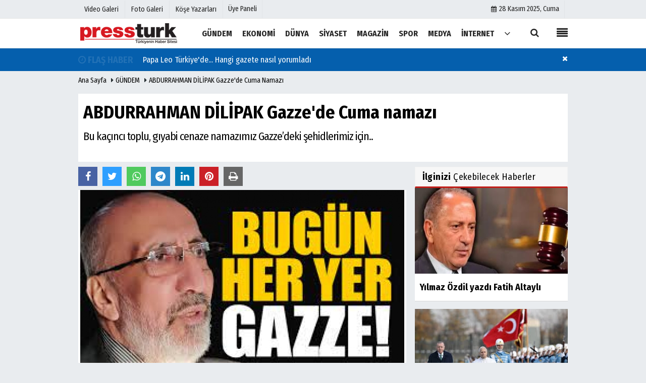

--- FILE ---
content_type: text/html; charset=UTF-8
request_url: https://www.pressturk.com/abdurrahman-dilipak-gazze-de-cuma-namazi/46163/
body_size: 18221
content:
    <!DOCTYPE html>
    <html lang="tr">
    <head>
        <meta charset="utf-8">
        <meta name="viewport" content="width=device-width,initial-scale=1,maximum-scale=5" />    <title>ABDURRAHMAN DİLİPAK Gazze&#39;de Cuma namazı - PressTurk</title>
        <meta name="description" content="Bu kaçıncı toplu, gıyabi cenaze namazımız Gazze&#39;deki şehidlerimiz için..">
        <link rel="canonical" href="https://www.pressturk.com/abdurrahman-dilipak-gazze-de-cuma-namazi/46163/"/>
        <link rel="manifest" href="/manifest.json">                <meta name="robots" content="max-image-preview:large" />
        <meta name="robots" content="max-snippet:160">
                <link rel="amphtml" href="https://www.pressturk.com/amp/haber/abdurrahman-dilipak-gazze-de-cuma-namazi/46163/"/>
                <meta http-equiv="last-modified" content="2023-11-18T09:41:36+03:00" />
                <link rel="image_src" type="image/jpeg" href="https://www.pressturk.com/images/haberler/amp/2023/11/abdurrahman-dilipak-gazze-de-cuma-namazi_amp.jpg"/>
                                         <meta property="og:site_name" content="PressTurk | Güncel ve Son Dakika Haberler, 22 Yıldır Yanınızda"/>
        <meta property="og:type" content="article"/>
        <meta property="og:title" content="ABDURRAHMAN DİLİPAK Gazze&#39;de Cuma namazı"/>
        <meta property="og:url" content="https://www.pressturk.com/abdurrahman-dilipak-gazze-de-cuma-namazi/46163/"/>
        <meta property="og:description" content="Bu kaçıncı toplu, gıyabi cenaze namazımız Gazze&#39;deki şehidlerimiz için.."/>
        <meta property="og:image" content="https://www.pressturk.com/images/haberler/2023/11/abdurrahman-dilipak-gazze-de-cuma-namazi_m.jpg"/>
        <meta property="og:locale" content="tr_TR"/>
        <meta property="og:image:width" content="650"/>
        <meta property="og:image:height" content="360"/>
        <meta name="twitter:card" content="summary_large_image"/>
        <meta name="twitter:url" content="https://www.pressturk.com/abdurrahman-dilipak-gazze-de-cuma-namazi/46163/"/>
        <meta name="twitter:title" content="ABDURRAHMAN DİLİPAK Gazze&#39;de Cuma namazı"/>
        <meta name="twitter:description" content="Bu kaçıncı toplu, gıyabi cenaze namazımız Gazze&#39;deki şehidlerimiz için.."/>
        <meta name="twitter:image:src" content="https://www.pressturk.com/images/haberler/2023/11/abdurrahman-dilipak-gazze-de-cuma-namazi_m.jpg"/>
        <meta name="twitter:domain" content="https://www.pressturk.com"/>
        <link rel="shortcut icon" type="image/x-icon" href="https://www.pressturk.com/favicon.png?v=20210206122104">
        <link rel="apple-touch-icon" href="https://www.pressturk.com/favicon.png?v=20210206122104">
        <meta name="theme-color" content="#ffffff"/>
                <link rel="preload" href="https://fonts.googleapis.com/css?family=Fira+Sans+Condensed:400,700&display=swap" as="style">
        <link rel="stylesheet" href="https://fonts.googleapis.com/css?family=Fira+Sans+Condensed:400,700&display=swap">
                
        <link rel="preload" href="https://www.pressturk.com/template/css/fonts/fontawesome-webfont.woff2?v=20210206122104" as="font" type="font/woff2" crossorigin>
        
        <link rel="preload" href="https://www.pressturk.com/template/css/style.php?v=20210206122104" as="style">
        <link rel="stylesheet" type="text/css" media='all' href="https://www.pressturk.com/template/css/style.php?v=20210206122104"/>
        
        
        <script src="https://www.pressturk.com/template/js/jquery.jquery-3.4.1.js?v=20210206122104"></script>
        <link rel="preload" as="script" href="https://www.pressturk.com/template/js/jquery.jquery-3.4.1.js?v=20210206122104">
        <script>
    var newslettermessage = "Lütfen Mail adresinizi yazınız.";
    var domainname = "https://www.pressturk.com";
	var reklamtime = "10000";
	var _TOKEN = "758e0cde316230ef20a4fb41bae3c90b";
</script>       		<!-- Google tag (gtag.js) -->
<script async src="https://www.googletagmanager.com/gtag/js?id=G-Y4XS8ZGD2B"></script>
<script>
  window.dataLayer = window.dataLayer || [];
  function gtag(){dataLayer.push(arguments);}
  gtag('js', new Date());

  gtag('config', 'G-Y4XS8ZGD2B');
</script>                      </head>
    <body >

  

    <div class="cntr">
    </div>    
    <div class="wrr_ctr">
    
            <header role="banner" class="header header_6">        
        <div class="h_top_part">
            <div class="top-wide" >
                <div class="cntr">
                    <div class="row">
                        <div class="col-xs-12">
                            <div class="hdr_t mb_mn var2">
                                <div class="head_wthr_info">
                                    <nav>
                                        <ul>

                                                                                            <li><a href="https://www.pressturk.com/video-galeri/" rel="external"><span>Video Galeri</span></a></li>
                                                                                            <li><a href="https://www.pressturk.com/foto-galeri/" rel="external"><span>Foto Galeri</span></a> </li>
                                                                                            <li><a href="https://www.pressturk.com/kose-yazarlari/" rel="external"><span>Köşe Yazarları</span></a></li>
                                                                                         
                                        </ul>
                                    </nav>
                                </div>


                                <div class="lgn_blk" >
                                    <ul>                                             <li class="login_button">
                                                <a href="https://www.pressturk.com/kullanici-girisi/">
                                                   Üye Paneli                                                </a>
                                            </li>
                                            <li>
                                            </li>                                       
                                    </ul>
                                </div>

                                <div class="head_wthr_social w_sl_icn_header">
                                    <nav>
                                        <ul>
										     										 <li><a href="https://www.pressturk.com/gunun-haberleri/"><i class="fa fa-calendar"></i> <span
                                                        id="bugun">Bugün                                                        <script>
                                      
                                       function tarihsaat() {
                                           var b = new Date, g = b.getSeconds(), d = b.getMinutes(), a = b.getHours(), c = b.getDay(), h = b.getDate(), k = b.getMonth(), b = b.getFullYear();
                                           10 > a && (a = "0" + a);
                                           10 > g && (g = "0" + g);
                                           10 > d && (d = "0" + d);
                                           document.getElementById("bugun").innerHTML = h + " " + "Ocak Şubat Mart Nisan Mayıs Haziran Temmuz Ağustos Eylül Ekim Kasım Aralık".split(" ")[k] + " " + b + ", " + "Pazar Pazartesi Salı Çarşamba Perşembe Cuma Cumartesi".split(" ")[c] + " ";
                                           setTimeout("tarihsaat()", 1E3)
                                       }
                                       function CC_noErrors() {
                                           return !0
                                       }
                                       window.onerror = CC_noErrors;
                                       function bookmarksite(b, g) {
                                           document.all ? window.external.AddFavorite(g, b) : window.sidebar && window.sidebar.addPanel(b, g, "")
                                       }
                                      
                                       tarihsaat();</script></span></a></li>                                             
                                            
                                         
                                        
                                               
                                        </ul>
                                    </nav>
                                </div>
                            </div>
                        </div>
                    </div>
                </div>
            </div>
        </div>
        <div class="menu_wrap">
            <div class="mn_brd">
                <div class="cntr clearfix mn_brd_wrap">
                <div class="row">
                <span class="search_box">
                    <a title="Menu" id="toggle"><i class="fa fa-align-justify"></i></a></span>
                    <div class="col-lg-4t col-lg-3 col-xs-12">
                        
                          
                                <a href="https://www.pressturk.com" title="PressTurk | Güncel ve Son Dakika Haberler, 22 Yıldır Yanınızda" class="logo">
                                <img class="logotype2" src="https://www.pressturk.com/images/genel/logo_2.png?v=20210206122104" alt="PressTurk | Güncel ve Son Dakika Haberler, 22 Yıldır Yanınızda"  width="200" height="50"/></a>
                           
                        
                    </div>
                    <button id="menu_button" title="Menü"></button>
                    <nav role="navigation" class="m_menu menu_var2 mobilmenu" itemscope="itemscope"
                         itemtype="https://schema.org/SiteNavigationElement">
                        <ul>
                                                     <li><a href="https://www.pressturk.com/gundem/" title="GÜNDEM"  rel="external"><span>GÜNDEM</span></a></li><li><a href="https://www.pressturk.com/ekonomi/" title="EKONOMİ"  rel="external"><span>EKONOMİ</span></a></li><li><a href="https://www.pressturk.com/dunya/" title="DÜNYA"  rel="external"><span>DÜNYA</span></a></li><li><a href="https://www.pressturk.com/siyaset/" title="SİYASET"  rel="external"><span>SİYASET</span></a></li><li><a href="https://www.pressturk.com/magazin/" title="MAGAZİN"  rel="external"><span>MAGAZİN</span></a></li><li><a href="https://www.pressturk.com/spor/" title="SPOR"  rel="external"><span>SPOR</span></a></li><li><a href="https://www.pressturk.com/medya/" title="MEDYA"  rel="external"><span>MEDYA</span></a></li><li><a href="https://www.pressturk.com/internet/" title="İNTERNET"  rel="external"><span>İNTERNET</span></a></li>                                <li class="allcategory">
                                    <a href="#" title="Tümü"><i class="fa fa-angle-down"></i></a>
                                    <div class='sub_menu_wrap type_2 clearfix'>
                                        <ul>
                                                                                                                                                    <li><a href="https://www.pressturk.com/saglik/" title="SAĞLIK">SAĞLIK</a></li>
                                                                                                        
                                                                                                                                                        <li><a href="https://www.pressturk.com/kultur-sanat/" title="KÜLTÜR-SANAT">KÜLTÜR-SANAT</a></li>
                                                                                                        
                                                                                                                                                        <li><a href="https://www.pressturk.com/asayis/" title="ASAYİŞ">ASAYİŞ</a></li>
                                                                                                        
                                                                                                                                                        <li><a href="https://www.pressturk.com/cinsel-yasam/" title="CİNSEL YAŞAM">CİNSEL YAŞAM</a></li>
                                                                                                        
                                                                                        </ul>
                                    </div>
                                </li>
                                                                                                            </ul>
                    </nav>
                    <div class="search-holder head_search">
                        <div class="search_box">
                            <button class="search_button button button_orange_hover">
                                <i class="fa fa-search"></i>
                            </button>
                        </div>
                        <div class="searchform_wrap var2">
                            <div class="cntr vc_child h_inherit relative">
                                <form role="search" action="https://www.pressturk.com/template/search.php" method="get">

                                <input required minlength="3" id="search" autocomplete="off" type="text" name="haber" placeholder="Aranacak Kelime...">
                               <input type="hidden" name="type" value="1">
                                <input type="hidden" name="token"></form>
                                <button for="promo" class="close_search_form">
                                    <i class="fa fa-times"></i>
                                </button>
                            </div>
                        </div>
                    </div></div>
                </div>
            </div>
        </div>
    </header>
    <div class="overlayx" id="overlay">
        <nav class="overlayx-menu cntr-fluid">
            <div class="navrow row">
                <div class="navmenu-col col col-xs-3">

                    <ul>
                                                    <li><a href="https://www.pressturk.com/kullanici-girisi/">
                                    Üye Paneli</a></li>
                                                                            <li><a href="https://www.pressturk.com/tum-haberler/" rel="external" title="Haber Arşivi">Haber Arşivi</a></li>
                                                                            <li>
                                <a href="https://www.pressturk.com/gazete-arsivi/" rel="external" title="Gazete Arşivi">Gazete Arşivi</a>
                            </li>
                                                                            <li>
                                <a href="https://www.pressturk.com/gunun-haberleri/" rel="external" title="Günün Haberleri">Günün Haberleri</a>
                            </li>
                                            </ul>
                </div>
                <div class="navmenu-col col col-xs-3">

                    <ul>
                                                                            <li>
                                <a href="https://www.pressturk.com/gazete-mansetleri/" rel="external" title="Gazete Manşetleri">Gazete Manşetleri</a>
                            </li>
                                                                            <li>
                                <a href="https://www.pressturk.com/anketler/" rel="external" title="Anketler">Anketler</a>
                            </li>
                                                                    </ul>
                </div>
                <div class="navmenu-col col col-xs-3">

                    <ul>
                                                    <li>
                                <a href="https://www.pressturk.com/kose-yazarlari/" rel="external" title="Köşe Yazarları">Köşe Yazarları</a>
                            </li>
                                                                            <li>
                                <a href="https://www.pressturk.com/video-galeri/" rel="external" title="Video Galeri">Video Galeri</a>
                            </li>
                                                                            <li>
                                <a href="https://www.pressturk.com/foto-galeri/" rel="external" title="Foto Galeri">Foto Galeri</a>
                            </li>
                                                
                                                                    <li>
                                        <a href="https://www.pressturk.com/etkinlikler/" rel="external" title="Etkinlikler">Etkinlikler</a>
                                    </li>
                                                    </ul>
                </div>
                <div class="navmenu-col col col-xs-3">
                    <ul>
                        <li><a href="https://www.pressturk.com/kunye.html" title="Künye" rel="external">Künye</a></li><li><a href="https://www.pressturk.com/iletisim.html" title="İletişim" rel="external">İletişim</a></li><li><a href="https://www.pressturk.com/cerez-politikasi.html" title="Çerez Politikası" rel="external">Çerez Politikası</a></li><li><a href="https://www.pressturk.com/gizlilik-ilkeleri.html" title="Gizlilik İlkeleri" rel="external">Gizlilik İlkeleri</a></li>                    </ul>
                </div>
            </div>
        </nav>
    </div>
    <div class="clearfix"></div>
    
    
    
   <div class="mobileMenux mb5">
    <ul>
                     <li>
                <a href="https://www.pressturk.com/video-galeri/" title="Videolar"><i class="fa fa-caret-right"></i> Videolar</a>
            </li>
                            <li>
                <a href="https://www.pressturk.com/foto-galeri/" title="Galeriler"><i class="fa fa-caret-right"></i> Galeriler</a>
            </li>
                            <li>
                <a href="https://www.pressturk.com/kose-yazarlari/" title="Yazarlar"><i class="fa fa-caret-right"></i> Yazarlar</a>
            </li>
                             <li>
                <a href="https://www.pressturk.com/kullanici-girisi/" title="Üye Paneli"><i class="fa fa-caret-right"></i> Üye Paneli</a>
            </li>
            </ul>
    </div>
        
    
    <div class="clearfix"></div>

		<div id="flashaber">
			<div class="cntr">
				<div class="f-baslik">
					<i class="fa fa-clock-o"></i> <span class="flashani">FLAŞ HABER</span>
				</div>
				<div class="f-haber">
					<a href="https://www.pressturk.com/papa-leo-turkiye-de-hangi-gazete-nasil-yorumladi/55705/" title="Papa Leo Türkiye'de... Hangi gazete nasıl yorumladı" rel="external">Papa Leo Türkiye'de... Hangi gazete nasıl yorumladı</a>
				</div>
				<button type="button" class="btn btn-sm pull-right" style="background: #055fad;color: #ffffff;float: right;font-size: 0.7em;line-height: 42px;" onclick="$(this).parent().parent().hide()" title="Kapat"><i class="fa fa-times"></i></button>
			</div>
		</div>        
        <div class="breadcrumb">
            <div class="cntr">
                <div>
                    <span><a href="https://www.pressturk.com">Ana Sayfa</a></span>
                    <i class="fa fa-caret-right"></i>
                                            <span><a href="https://www.pressturk.com/gundem/">GÜNDEM</a></span>
                                        <i class="fa fa-caret-right"></i>
                    <span><a href="https://www.pressturk.com/abdurrahman-dilipak-gazze-de-cuma-namazi/46163/">ABDURRAHMAN DİLİPAK Gazze&#39;de Cuma namazı</a></span>
                </div>
            </div>
        </div>
        
        <div class="content detail">
        
                        
                        
                                                    
            <div id="newstext" class="cntr news-detail" data-page-url="https://www.pressturk.com/abdurrahman-dilipak-gazze-de-cuma-namazi/46163/">
                              <div id="haberler">
                    <div class="row haber-kapsa haber-46163">
                        <article id="haber-46163">
                                                            <div class="cntr paddingt">
                                    <div class="white-background-detail">
                                        <div class="nwstle">
                                            <h1 class="baslik">ABDURRAHMAN DİLİPAK Gazze&#39;de Cuma namazı</h1>
                                            <div class="newsdesc text_post_block paddingt">
                                                <h2>
                                                    Bu kaçıncı toplu, gıyabi cenaze namazımız Gazze’deki şehidlerimiz için..                                                </h2>
                                            </div>
                                        </div>
                                    </div>
                                </div>
                                                        <div
                                class="col-lg-8 col-md-8 col-sm-12 col-xs-12">
                                
                                <div class="mb10">
                              
                                                                        	<script>
		if (typeof wabtn4fg === "undefined") {
			var wabtn4fg = 1;
			var h = document.head || document.getElementsByTagName("head")[0], s = document.createElement("script");
			s.type = "text/javascript";
			s.src = "https://www.pressturk.com/template/js/whatsapp-button.js";
			h.appendChild(s)
		}
	</script>
    
   
          
    
	<div class="socialButtonv1 socialButtonv1-mobile paddingt">
                       
            <div class="clear"></div>
       <ul>
			
                    
 
            
			<li><a onClick="ShareOnFacebook('https://www.pressturk.com/abdurrahman-dilipak-gazze-de-cuma-namazi/46163/');return false;" class="facebook-big">
					<i class="fa fa-facebook"></i>
				</a>
			</li>
			<li>
				<a onClick="ShareOnTwitter('https://www.pressturk.com/abdurrahman-dilipak-gazze-de-cuma-namazi/46163/', 'tr', '', 'ABDURRAHMAN DİLİPAK Gazze’de Cuma namazı')" class="twitter-big">
					<i class="fa fa-twitter"></i>
				</a>
			</li>
		  <li>
				<a href="whatsapp://send?text=ABDURRAHMAN DİLİPAK Gazze’de Cuma namazı https://www.pressturk.com/abdurrahman-dilipak-gazze-de-cuma-namazi/46163/" class="whatsapp-big" data-action="share/whatsapp/share">
					<i class="fa fa-whatsapp"></i>
			</a>
			</li>
             <li>
				<a href="https://t.me/share/url?url=https://www.pressturk.com/abdurrahman-dilipak-gazze-de-cuma-namazi/46163/&text=ABDURRAHMAN DİLİPAK Gazze’de Cuma namazı" class="telegram-big" data-action="share/whatsapp/share">
					<i class="fa fa-telegram"></i>
			</a>
			</li>
              
                         
          
		</ul>
	</div>

<div class="desktop-social clearfix">
			<div class="sctls">
				<ul>
					<li class="facebook">
						<a onClick="ShareOnFacebook('https://www.pressturk.com/abdurrahman-dilipak-gazze-de-cuma-namazi/46163/');return false;" title="Facebook" style="cursor: pointer">
							<i class="fa fa-facebook"></i>
						</a>

      
					</li>
					<li class="twitter">
				
                        
                        <a onClick="ShareOnTwitter('https://www.pressturk.com/abdurrahman-dilipak-gazze-de-cuma-namazi/46163/', 'tr', '', 'ABDURRAHMAN DİLİPAK Gazze’de Cuma namazı')" title="Twitter" style="cursor: pointer">
							<i class="fa fa-twitter"></i>
						</a>
                        
					</li>
				
                     <li class="whatsapp">
						<a href="https://web.whatsapp.com/send?text=ABDURRAHMAN DİLİPAK Gazze’de Cuma namazı https://www.pressturk.com/abdurrahman-dilipak-gazze-de-cuma-namazi/46163/" data-action="share/whatsapp/share" target="_blank" title="Whatsapp">
							<i class="fa fa-whatsapp"></i>
						</a>
					</li>
                    
                    
                       <li class="telegram">
				<a href="https://t.me/share/url?url=https://www.pressturk.com/abdurrahman-dilipak-gazze-de-cuma-namazi/46163/&text=ABDURRAHMAN DİLİPAK Gazze’de Cuma namazı" class="telegram-big" target="_blank" title="Telegram">
					<i class="fa fa-telegram"></i>
			</a>
			</li>
            
                    
                      <li class="linkedin">
				<a href="http://www.linkedin.com/shareArticle?url=https://www.pressturk.com/abdurrahman-dilipak-gazze-de-cuma-namazi/46163/" class="linkedin-big" target="_blank" title="linkedin">
					<i class="fa fa-linkedin"></i>
				</a>
			</li>
                    
                 <li class="pinterest">
				<a href="https://pinterest.com/pin/create/button/?url=https://www.pressturk.com/abdurrahman-dilipak-gazze-de-cuma-namazi/46163/&media=https://www.pressturk.com/images/haberler/2023/11/abdurrahman-dilipak-gazze-de-cuma-namazi_m.jpg&description=ABDURRAHMAN DİLİPAK Gazze’de Cuma namazı" class="pinterest-big" target="_blank" title="Pinterest">
					<i class="fa fa-pinterest"></i>
				</a>
			</li>
                    
                 
                        
                    

					<li class="print">
						<a href="https://www.pressturk.com/haber/yazdir/46163/" onClick="window.open('https://www.pressturk.com/haber/yazdir/46163/', 'print-news','width=700,height=500,scrollbars=yes');return false;" title="Yazdır">
							<i class="fa fa-print"></i>
						</a>
					</li>
                    
                      

     

   
   
				</ul>
                
                
                 <div class="f_right">
                
                                     
                 
				                                                 
                                                
                                            </div>
			</div>
		</div>

                                    

                                  <div class="product_preview"><div class="clearfix "></div>
                                        <div class="qv_preview product_item">
                                                                                            <div>

                                                </div>
                                                                                                    <img
                                                        src="https://www.pressturk.com/images/haberler/2023/11/abdurrahman-dilipak-gazze-de-cuma-namazi.jpg"
                                                        border="0"
                                                        alt="ABDURRAHMAN DİLİPAK Gazze&#39;de Cuma namazı"
                                                        style="width:100%;"/>
                                                                                            
                               
                                    
                                        </div>
                                    </div>

                                    <div class="white-background-detail text_post_section product_page news_page mb20" style="margin-top: 0!important;" >
                                        <div class="page_theme">
                                           
                                           
                                             <div class="f_right event_info paddingt">
                 
				                                                  
                                            </div>
                                            
                                                
    
          
                                           
                                           
                                           
                                            <div class="f_left event_info paddingt">
                                                17 Kasım 2023 - 10:57 - Güncelleme: 18 Kasım 2023 - 09:41                                            </div>
                                        </div>
                                        
                                        
                                        
                                         
                                        <div class="clearfix "></div>
                    
     
                                        <div class="detailp" id="detailBody">
                                        
                                        
                                                                                       
                                           <p>Sahi, Mescid-i Aksa’da ne zaman hep birlikte, tüm dünyadan gelen Müslümanlarla bir Cuma namazı kılacağız. Şamda Ümeyye Camiinde Cuma namazı kılacaktık olmadı. Rabia Meydanında kıldığımız Cuma namazı da uzun sürmedi.</p>

<p>Bırakın Mescid-i Aksa’da Cuma namazı kılmayı, Mekke-i Mükerreme’de Kabe-i Şerifteki, ya da Medine-i Münevvere’de, Mescid-i Nebevi’de mevcut imamların arkasında Cuma namazını ya da vakit namazı kılınır mı?</p>

<p>Yani demem ki Mescid-i Aksa gibi bu gün Kabe-i Şerif ve Medine-i Münevvere de kurtarılmayı bekliyor. Eğer biz bu mescidlerin izzetini korumakta gaflete düşersek, Süleyman Mabedinin başına gelen bizim mabedlerimizin de başına gelir. Allah onları, bizim ellerimizle yaptıklarımızı bizden. Alır ve o kendi kutsal mekanını korumak için, bizimle birlikte sonunda o zalimleri de helak eder.</p>

<p>İçimizdeki beyinsizlerin işledikleri yüzünden helak olmamak için sona yaklaşırken elimizi çabuk tutmamız gerek. Yoksa yarın çok geç olabilir.</p>

<p>Ey Cumaya gelen Müslümanlar, o cebinizdeki Şeytan otunu ne zaman çöpe atacaksınız.. Yerlisini de içmeyin de, o çoğu Siyonizme hizmet eden şirketlerin malı olan o sigaralardan bile vazgeçemiyorsanız, hatta camiye girerken bile onu yanınızda taşıyorsanız ne diyeyim size.</p>

<p>İçimiz-dışımız, evimiz-işimiz hep onların ürünleri ile dolu. Petrol onların, arabalarımız onların, deterjanlar, ilaç, elektronik onların. Asıl biz bu hale nasıl düştük onun üzerinde düşünelim.</p>

<p>Bilişim altyapısı için, yazılım ve HW konusunda  1990’lardan beri nerede ise çalmadığım kapı kalmadı.. Sadece dinlediler ve hemen hemen hiçbir şey yapmadılar. Yaptıkları hep batılıların değirmenine su taşımak oldu. Batılılara iyi bir Pazar olduk. Başlayan birkaç önemli proje sonuçlandırılmadı. Bir takım proje sahipleri, özel beyin de, engellenince, itibar görmeyince  ya küsüp köşesine çekildi, ya da batılılar onları ithal ettiler. Onlar da yurt dışına gitti. Bunun sebebi içimizdeki ahmaklar ve hainler.</p>

<p>Bugün bir boykotu bile beceremiyoruz. Karşı taraf kurnaz. Mesela İsrail kapısını kapatamıyoruz. Çünkü ABD’ye mal satacaksanız, İsrail kapısını kullanmazsanız, navlun pahalı, bu kapıdan geçmezseniz kotaya da takılırsınız, gümrük vergileri de yüksek. İsrail üzerinden geçerseniz bu engeller yok. Aynı şey ABD’den bir şey ithal edecekseniz de öyle. Oltayı yutmuşuz. Onlar da bizimle dalga geçiyor, “oltayı yutan balık yem istemez” diye..</p>

<p>Ya hu Arap yarımadasındaki yöneticilerin korumalarını BlackWater, CIA’nın özel paralı asker-Güvenlik timi yapıyor. Sadece korumuyorlar, onlar için istibarat yaparken, onların ne halt yediklerinin istihbaratını da yapıyorlar. Onun için Netenyahu Arap liderlerine “Sesinizi kısın, oturun oturduğunuz yerde. Sonra…” diye aba altından sopa gösteriyor. Çükü, karıları, kocaları, oğulları, kızları, kardeşleri, damatları ve gelinlerinin ne haltlar yediklerini biliyorlar.</p>

<p>Onlar üzerinden, onlar adına, yatırım yaptıkları ülkelerin yöneticileri, şirketleri hakkında da istihbarat topluyorlar.</p>

<p>Şu Mc Kinsey Beştepe’ye girmedi diyoruz da, binanın iççinde ofis açamadılar, yoksa her şey başka bir merkezden devam ediyor. Adamlar sadece Beştepe’de değiller, bir çok kamu kurumunun içindeler. Nerede ise ayrımız-gayrımız kalmadı. Hele şimdi bir de HABAT işe karışınca, bizde durum BAE’den çok da farklı değil. Suud’ların ve BAE’nin NEOM, LİNE, tek mekanda çoklu Mabed projesi gibi projeler olmamasının yanında bizde hala söylem farkı var, ama istikamet çok da farklı değil. Onlar da mesela İstanbul sözleşmesi ve Lanzarote konusunda, Bizim malum oteller ve fiilen olsa da legal Fuhuş sektörü konusunda  biz onlardan öndeyiz.</p>

<p>Kabe imamı bir Şeyh bütün bunlar olurken, bizimkilerin tevbe alıp biat alması gibi, on lar da Haşa Kur’anı delil gösterip “ulul emre itiat” diye, aynen Netenyahu gibi, bu kez Arap halkına din namına “iteat edin ya da susun” diyorlar. Bu durum Bekri Mustafa’nın Ayasofy’aya imam olmasından daha vahim bir durumdur. Bu durum Siyonistlerin zihniyet ikizi çağdaş Bekri Mustafanın Kabeye imam olması anlamına geliyor. Ve Riyattaki son İsraille İşbirliği Konferansı sonuç bildirisinde Veliaht prense övgü dolu şükran ifadelerini de bu çerçevede değerlendirmek gerek sanırım.</p>

<p>Orada bunlar olurken bizim media, bir takım Şeyhler, İlahiyatçılar, kanaat önderlerinin hali de aslında pek farklı değil. Bilim adına “Şehid çocuklarının cihad hareketi içinde konumlandırılması, gelecekte artan şehid çocukları üzerinden terör riskini potansiyel olarak artırma tehlikesi” yorumları yapılabiliyor.</p>

<p>Dezenformasyonla Mücadele Merkezi Erdoğan’ın BM deki konuşmasından “Coğrafyasıyla ve demografisiyle dünyadaki tüm kökenleri, inançları, kültürleri temsil yeteneğine sahip bir küresel yönetim mimarisi inşa etmeliyiz.” Bölümüne ilişkin eleştirileri cümlenin paragrafını bütün olarak yayınlayarak cevap vermeye çalıştı ama, bu da bu metnin yazarını kurtarmaya yetmez zannımsa. DMM’nin aktardığı cümlenin bütünü şöyle: “Birleşmiş Milletler'in öncülüğünde dünyanın güvenliğini, huzurunu, refahını sağlamakla görevli kurumları hızla yeniden yapılandırmalıyız. Coğrafyasıyla ve demografisiyle dünyadaki tüm kökenleri, inançları, kültürleri temsil yeteneğine sahip bir küresel yönetim mimarisi inşa etmeliyiz. Netice olarak tüm kalbimizle bir kez daha diyoruz ki, dünya 5'ten büyüktür, daha adil bir dünya mümkündür.” Burada sorun, niçin tek başına “BM’nin öncülüğü”nde, benin de içinde olduğu tüm Uluslararası örgütler olarak denemez mi idi.  BM bu güne kadar o kadar karar aldı hangisi uygulandı. “Dünya 5’den büyük” diyor Genç siviller de, bu ifadeler daha önce de kullanıldı ne oldu. 5’li Çetenin 3’ü bugün Doğu Akdeniz’de Siyonizmin safında mevzilenmedi mi! “Küresel Yönetim Mimarisi” Global Resetçilerin “Tek Devlet” projesi değil mi? Niye “farklılıklarımıza rağmen barış içinde bir arada yaşayabileceğimiz bir adalet düzeni”nden söz etmiyoruz. Daha önce de Erdoğan’ın  AK Parti grub toplantısında “<b>Mescidi aksa bölgesinde çok dinli bir merkez</b>”den söz etmesi de düzeltilmedi. DMM’nin sonra açıklama yapmak zorunda kalmasına sebeb olan bu tür metinlerin önceden siyasi, dini açıdan birkaç kişi tarafından gözden geçirilmesi gerekmiyor mu?</p>

<p>Troller üzerinden Dezenformasyon sonucu hakkımda açılan ve 3-5 yıldır devam eden davada siyasilerin, mediayı, medianın siyasileri nasıl etkilediklerini çok iyi biliyorum.. Bu konulardan şikayetçi olmadan önce, bu tür işler konusunda kendimizi temiz tutmamız da gerekir.</p>

<p>Allah’ın yardımı olmadan biz bu mücadeleyi kazanamayız. Allah’ın yardımını almak için istikametimizi yeniden gözden geçirmemiz gerek. BM’nin, AB’nin, NATO’nun, HABAT’ın bize gösterdiği istikamette ilerleyerek selamete ulaşamayız. Şimdi nerede yanlış yaptık diye düşünmemiz gerekir. Biz kendimizi değiştirmeden Allah bizim hakkımızdaki hükmünü değiştirmeyecektir. İstikametimiz ve önümüzdekileri, yanımızdaki ve arkamızdakileri gözden geçirmemiz gerek. Karşımızda kim var. Bu gün Cuma.. Bugün, övünmeyi ve dövünmeyi bir kenara bırakıp nefsimizi hesaba çekme günü. Selam ve dua ile.</p>

<p><b>NOT:</b> 1-Gazze bombalanırken, Suudi Arabistan’da “<b>Eğlence festivali</b>” yapılıyordu. Siyonistlere destek veren ürünlerin. Boykot edilmesine karşı çıkan bir kaç ülkeden biri de Suudi Arabistandı. Ama artık Suudi halkı da dayanamadı ve gelen haberlere göre Çarşamba akşamı halk sokağa döküldü. Gazze olayı sadece islam ülkelerinde değil, tüm dünyada siyaseti, iktidar-muhalefet dengelerini altüst edecek. Bu konuda <b>GlobalReset</b> ve <b>WEF, Habat, Dahlan</b> gibi işbirlikçi yapılar ve onların zihniyet ikizi yapılar da büyük zarar görecek. Sonuç nasıl olursa olsun, yakın gelecekte, işgal altındaki topraklarda, bölgede, sadece İslam ülkelerinde değil, tüm dünyada çok radikal gelişmeler yaşanacak. (İnşallah)</p>

<p>2-Bugün Samsundayım. “Keneviro” firması’nın, 30 milyon dolar yatırım yaparak Samsun Havza OSB’de kurduğu kenevir işleme fabrikasıyla, tohumdan nihai ürüne kadar üretim zincirini kuruluş çalışmalarını bir grub gazeteci arkadaşımızla yerinde izleyeceğiz ve bu şproje kapsamında ekimi yapılan  ilk kenevir hasadına şahidlik edeceğiz. İzlenimlerimi de yarın yazacağım inşallah.</p>

<p> </p>
<a href="https://www.habervakti.com/abdurrahman-dilipak" title="Abdurrahman Dilipak"><img alt="Abdurrahman Dilipak" height="96" src="https://habervakticom.teimg.com/crop/200x200/habervakti-com/uploads/2023/01/abdurrahman-dilipak-profil.png" width="96" /></a>

<h4><a href="https://www.habervakti.com/abdurrahman-dilipak" title="Abdurrahman Dilipak">Abdurrahman Dilipak</a></h4>
<img alt="Haber Vakti » Son Dakika Haber, Güncel Haberler, Gazeteler" src="https://habervakticom.teimg.com/habervakti-com/uploads/2021/10/mobillogohabervakti-1-1.svg" />                                           
                                        </div>
                                        
                                        

                                        <div class="paddingt"></div>
                                        <div class="popup-gallery"></div>
        
                                        <div class="clearfix"></div>

                                                                                
                                        
                                   
                                        
                                    
                                                                                                                            	<div class="socialButtonv1 socialButtonv1-mobile paddingt" style="margin-top:20px;">
    
       <ul>
			
            
			<li><a onClick="ShareOnFacebook('https://www.pressturk.com/abdurrahman-dilipak-gazze-de-cuma-namazi/46163/');return false;" class="facebook-big">
					<i class="fa fa-facebook"></i> <span>Paylaş</span>
				</a>
			</li>
			<li>
				<a onClick="ShareOnTwitter('https://www.pressturk.com/abdurrahman-dilipak-gazze-de-cuma-namazi/46163/', 'tr', '', 'ABDURRAHMAN DİLİPAK Gazze’de Cuma namazı')" class="twitter-big">
					<i class="fa fa-twitter"></i> <span>Tweetle</span>
				</a>
			</li>
		  <li>
				<a href="whatsapp://send?text=ABDURRAHMAN DİLİPAK Gazze’de Cuma namazı https://www.pressturk.com/abdurrahman-dilipak-gazze-de-cuma-namazi/46163/" class="whatsapp-big" data-action="share/whatsapp/share">
					<i class="fa fa-whatsapp"></i> <span>WhatsApp</span>
			</a>
			</li>
           
  
          
		</ul>
	</div>
    <div class="socialfooter clearfix mb10">
        <ul class="shr-b-2 pull-left">
            <li class="facebook">
                <a onClick="ShareOnFacebook('https://www.pressturk.com/abdurrahman-dilipak-gazze-de-cuma-namazi/46163/');return false;" title="Facebook"
                   style="cursor:pointer;"><i
                        class="fa fa-facebook"></i><span>Facebook'ta Paylaş</span></a>
            </li>
            <li class="twitter">
                <a onClick="ShareOnTwitter('https://www.pressturk.com/abdurrahman-dilipak-gazze-de-cuma-namazi/46163/', 'tr', '', 'ABDURRAHMAN DİLİPAK Gazze’de Cuma namazı')"
                   style="cursor:pointer;" title="Twitter"><i
                        class="fa fa-twitter"></i><span>Tweetle</span></a>
            </li>
            <li class="linkedin googles">

                <a onClick="ShareOnLinkedin('https://www.pressturk.com/abdurrahman-dilipak-gazze-de-cuma-namazi/46163/');return false;" title="Linkedin"
                   style="cursor:pointer;"><i
                        class="fa fa-linkedin"></i><span>Linkedin'de Paylaş</span></a>
            </li>
            
             <li class="pinterest googles">

                <a href="https://pinterest.com/pin/create/button/?url=&media=https://www.pressturk.com/images/haberler/2023/11/abdurrahman-dilipak-gazze-de-cuma-namazi_m.jpg&description=ABDURRAHMAN DİLİPAK Gazze’de Cuma namazı" target="_blank" title="Pinterest" style="cursor:pointer;"><i
                        class="fa fa-pinterest"></i><span>Paylaş</span></a>
            </li>
            
          
            
        </ul>
    </div>
                                            
                                        
                                      
                                    </div>
                                    
                                    
                                  
                        
                                                                                    
         
        <div id="commenttab">
            <div class="commentbgr commenttopbottom">
                <div>
                    <div>
                        <div class="commenttab mb10">
                            <h3 class="titex">YORUMLAR</h3>
                            <div class="clearfix tabs_conrainer">
                                <ul class="tabs_nav clearfix  nav-tabs">
                                    
                                        <li>
                                            <a href="https://www.pressturk.com/abdurrahman-dilipak-gazze-de-cuma-namazi/46163/#siteyorum"><i class="fa fa-comments"></i></a>
                                        </li>

                                    


                                </ul>
                            </div>
                            <div class="tabs_content">
                                
                                    <div id="siteyorum">
                                        <div class="section">


                                            <div id="ajaxcom">
                                                <form class="contact_form commentstyle " action=""
                                                      onsubmit="return tumeva.commentSubmit(this)" name="yorum"
                                                      id="comments-46163">
                                                    <div class="commentResult"></div>
                                                    <ul>
                                                        <li style="border-bottom:solid 1px rgba(0,0,0,0.050); padding-bottom:5px; font-weight:bold;">0 Yorum</li>
                                                        <li class="com-2x">
                                                            <div class="row">
                                                                <div class="col-lg-12">
                                                                    <div class="reply"
                                                                         style="display:none; margin-bottom: 14px;font-size: 15px;">
                                                                        <strong><span></span></strong> adlı kullanıcıya cevap                                                                        <a href="#"
                                                                           class="notlikeid reply-comment-cancel"><i
                                                                                class="fa fa-times"></i></a>
                                                                    </div>


                                                                                                                                            <textarea minlength="10" name="Yorum"
                                                                                  required="required"
                                                                                  placeholder="Küfür, hakaret, rencide edici cümleler veya imalar, inançlara saldırı içeren, imla kuralları ile yazılmamış, Türkçe karakter kullanılmayan ve büyük harflerle yazılmış yorumlar onaylanmamaktadır."
                                                                                  onkeyup="textCounterJS(this.form.Yorum,this.form.remLensoz,2000);"
                                                                                  style="height:90px;"
                                                                                  class="textarea yorumComment minput"
                                                                                  id="gox"></textarea>


                                                                    <input class="commentbgr" style="font-size: 12px;border:none;height: 20px;padding: 0;"
                                                                        readonly id="remLensoz" name="remLensoz"
                                                                        type="text" size="3" maxlength="3"
                                                                        value="2000 karakter"/>
                                                                        <script type="text/javascript">
                                                                            function textCounterJS(field, cntfield, maxlimit) {
                                                                                if (field.value.length > maxlimit)
                                                                                    field.value = field.value.substring(0, maxlimit);
                                                                                else
                                                                                    cntfield.value = (maxlimit - field.value.length).toString().concat(' karakter kaldı');
                                                                            }
                                                                        </script>                                                                </div>
                                                            </div>
                                                        </li>
                                                                                                                    <li class="commentox com-2x"
                                                                style="border-bottom: 1px solid #e1e1e1; padding-bottom:20px;">
                                                            <div class="subcomment-alt">
                                                                <div class="row">
                                                                                                                                            <div class="col-md-5 col-sm-4 col-xs-6"><input
                                                                            type="text" name="AdSoyad" class="minput"
                                                                            required="required"
                                                                            placeholder="Ad / Soyad">
                                                                        </div>                                                                                                                                            <div class="col-md-5 col-sm-4 col-xs-6"><input
                                                                            type="email" name="EMail" class="minput"
                                                                            required="required"
                                                                            placeholder="Email">
                                                                        </div>

                                                                    <div class="col-md-2 col-sm-4 col-xs-4 clearfix">
                                                                        <input type="submit"
                                                                               value="Gönder"
                                                                               class="button button_grey"/>
                                                                    </div>
                                                                </div>
                                                            </div>
                                                                                                                        </li>                                                    </ul>
                                                    <input type="hidden" name="Baglanti" value="0" class="YorumId"/>
                                                    <input type="hidden" name="Durum" value="YorumGonder"/>
                                                    <input type="hidden" name="VeriId" value="46163"/>
                                                    <input type="hidden" name="Tip" value="1"/>
                                                  
                                                    <input type="hidden" name="Cevap" value="" class="Yanıt"/>
                                                    <input type="hidden" name="show" value="20251128"/>
                                                    <input type="hidden" name="token">
                                                </form>
                                            </div>
                                        </div>
                                        <div class="clearfix"></div>
                                                                            </div>
                                                                </div>
                          

                        </div>
                    </div>
                </div>
                <div class="clearfix"></div>
            </div>
        </div>
               
                                                                                    
                                    
                                     
                        
                        
                                                                        
                                    
                               
                                    
                                                                                                            <div class="clearfix"></div>
                                                                        <div id="ihn" class="infinitynone">
                                                                                        <div class="mb10">

                                                    <div class="row vertical">
                                                                                                                    <div
                                                                class="col-lg-6 col-md-6 col-md-6 col-xs-12">
                                                                <div class="scl_i_c">
                                                                    <a href="https://www.pressturk.com/baskan-yoksa-toplantiya-yapay-zekasi-girecek/55698/" rel="external" title="Başkan yoksa toplantıya yapay zekası girecek"><img src="https://www.pressturk.com/images/haberler/2025/11/baskan-yoksa-toplantiya-yapay-zekasi-girecek_t.jpeg"  width="300" height="170" alt="Başkan yoksa toplantıya yapay zekası girecek" class="scale_image"/></a>
                                                                </div>
                                                                <div class="post_text">
                                                        <span class="post_title t2">
                                                            <a href="https://www.pressturk.com/baskan-yoksa-toplantiya-yapay-zekasi-girecek/55698/" rel="external" title="Başkan yoksa toplantıya yapay zekası girecek">Başkan yoksa toplantıya yapay zekası girecek</a>
                                                        </span>
                                                                </div>
                                                            </div>
                                                                                                                        <div
                                                                class="col-lg-6 col-md-6 col-md-6 col-xs-12">
                                                                <div class="scl_i_c">
                                                                    <a href="https://www.pressturk.com/trafikte-yol-kesene-3-yil-hapis-cezasi-geliyor/55695/" rel="external" title="Trafikte yol kesene 3 yıl hapis cezası geliyor"><img src="https://www.pressturk.com/images/haberler/2025/11/trafikte-yol-kesene-3-yil-hapis-cezasi-geliyor_t.jpeg"  width="300" height="170" alt="Trafikte yol kesene 3 yıl hapis cezası geliyor" class="scale_image"/></a>
                                                                </div>
                                                                <div class="post_text">
                                                        <span class="post_title t2">
                                                            <a href="https://www.pressturk.com/trafikte-yol-kesene-3-yil-hapis-cezasi-geliyor/55695/" rel="external" title="Trafikte yol kesene 3 yıl hapis cezası geliyor">Trafikte yol kesene 3 yıl hapis cezası geliyor</a>
                                                        </span>
                                                                </div>
                                                            </div>
                                                            <div class="clearfix"></div>                                                            <div
                                                                class="col-lg-6 col-md-6 col-md-6 col-xs-12">
                                                                <div class="scl_i_c">
                                                                    <a href="https://www.pressturk.com/avukati-duyurdu-iste-ocalan-a-saglanan-yeni-imkanlar/55692/" rel="external" title="Avukatı duyurdu: İşte Öcalan'a sağlanan yeni imkanlar"><img src="https://www.pressturk.com/images/haberler/2025/11/avukati-duyurdu-iste-ocalan-a-saglanan-yeni-imkanlar_t.jpeg"  width="300" height="170" alt="Avukatı duyurdu: İşte Öcalan&#39;a sağlanan yeni imkanlar" class="scale_image"/></a>
                                                                </div>
                                                                <div class="post_text">
                                                        <span class="post_title t2">
                                                            <a href="https://www.pressturk.com/avukati-duyurdu-iste-ocalan-a-saglanan-yeni-imkanlar/55692/" rel="external" title="Avukatı duyurdu: İşte Öcalan'a sağlanan yeni imkanlar">Avukatı duyurdu: İşte Öcalan'a sağlanan yeni imkanlar</a>
                                                        </span>
                                                                </div>
                                                            </div>
                                                                                                                        <div
                                                                class="col-lg-6 col-md-6 col-md-6 col-xs-12">
                                                                <div class="scl_i_c">
                                                                    <a href="https://www.pressturk.com/akp-li-isim-imrali-da-ne-konusuldugunu-tek-tek-paylasti/55691/" rel="external" title="AKP'li isim İmralı'da ne konuşulduğunu tek tek paylaştı"><img src="https://www.pressturk.com/images/haberler/2025/11/akp-li-isim-imrali-da-ne-konusuldugunu-tek-tek-paylasti_t.webp"  width="300" height="170" alt="AKP&#39;li isim İmralı&#39;da ne konuşulduğunu tek tek paylaştı" class="scale_image"/></a>
                                                                </div>
                                                                <div class="post_text">
                                                        <span class="post_title t2">
                                                            <a href="https://www.pressturk.com/akp-li-isim-imrali-da-ne-konusuldugunu-tek-tek-paylasti/55691/" rel="external" title="AKP'li isim İmralı'da ne konuşulduğunu tek tek paylaştı">AKP'li isim İmralı'da ne konuşulduğunu tek tek paylaştı</a>
                                                        </span>
                                                                </div>
                                                            </div>
                                                            <div class="clearfix"></div>                                                    </div>
                                                </div>
                                                                                    </div>
                                </div>
                            </div>
                            <aside id="sidebar" class="col-md-4 col-sm-12 col-xs-12">
                                    <div class="row" id="relatednews">
        <div class="col-md-12">
            <div class="sblock CokOkunanlarRenk">
            <span class="stitle b3">
                <strong>İlginizi</strong> Çekebilecek Haberler</span>
            </div>
            <div class="comment_tabs side_bar_tabs">
                <ul class="comments_list most-view">
                                                <li class="post_text active">
                                <a href="https://www.pressturk.com/yilmaz-ozdil-yazdi-fatih-altayli/55706/" rel="external">
                        <span class="hover scl_i_c">
                            <div class="clearfix">
                                <span class="buttonmini catshow bannermini_button_box"
                                      style="background:#000;"
                                      >
                                    MEDYA</span>
                            </div>
                            <img src="https://www.pressturk.com/images/haberler/2025/11/yilmaz-ozdil-yazdi-fatih-altayli_t.jpeg"  width="300" height="170" alt="Yılmaz Özdil yazdı Fatih Altaylı" class="scale_image"/>                        </span>
                                    <div class="wrapper">
                                        <div class="clearfix"></div>
                                        <span class="t2">
                                Yılmaz Özdil yazdı Fatih Altaylı</span>
                                    </div>
                                </a>
                            </li>
                                                        <li class="post_text active">
                                <a href="https://www.pressturk.com/papa-leo-turkiye-de-hangi-gazete-nasil-yorumladi/55705/" rel="external">
                        <span class="hover scl_i_c">
                            <div class="clearfix">
                                <span class="buttonmini catshow bannermini_button_box"
                                      style="background:#000;"
                                      >
                                    MEDYA</span>
                            </div>
                            <img src="https://www.pressturk.com/images/haberler/2025/11/papa-leo-turkiye-de-hangi-gazete-nasil-yorumladi_t.jpeg"  width="300" height="170" alt="Papa Leo Türkiye&#39;de... Hangi gazete nasıl yorumladı" class="scale_image"/>                        </span>
                                    <div class="wrapper">
                                        <div class="clearfix"></div>
                                        <span class="t2">
                                Papa Leo Türkiye'de... Hangi gazete nasıl yorumladı</span>
                                    </div>
                                </a>
                            </li>
                                                        <li class="post_text active">
                                <a href="https://www.pressturk.com/yilmaz-ozdil-e-hani-piroydu/55689/" rel="external">
                        <span class="hover scl_i_c">
                            <div class="clearfix">
                                <span class="buttonmini catshow bannermini_button_box"
                                      style="background:#000;"
                                      >
                                    MEDYA</span>
                            </div>
                            <img src="https://www.pressturk.com/images/haberler/2025/11/yilmaz-ozdil-e-hani-piroydu_t.jpeg"  width="300" height="170" alt="Yılmaz Özdil E hani piroydu?" class="scale_image"/>                        </span>
                                    <div class="wrapper">
                                        <div class="clearfix"></div>
                                        <span class="t2">
                                Yılmaz Özdil E hani piroydu?</span>
                                    </div>
                                </a>
                            </li>
                                            </ul>
            </div>
        </div>
    </div>
    <div class="row mb10 blocklastcomment" id="blocklastcomment">
        <div class="col-md-12">
            <div class="sblock CokOkunanlarRenk">
            <span class="stitle b3">
                <strong>Çok Okunan</strong> Haberler</span>
            </div>
            <div class="sdiv">
                <div class="tabs_content post_var_inline side_bar_tabs ">
                    <ul>
                                                    <li class="clearfix">
                                <div class="scl_i_c">
                                    <a href="https://www.pressturk.com/papa-turkiye-de-neden-geldi-ilk-nerelere-ugrayacak/55687/" rel="external"><img src="https://www.pressturk.com/images/haberler/2025/11/papa-turkiye-de-neden-geldi-ilk-nerelere-ugrayacak_t.jpeg"  width="100" height="66" alt="Papa Türkiye'de: Neden geldi? İlk nerelere uğrayacak?" class="scale_imagex"/></a>
                                </div>
                                <div class="post_text">
                                    <a href="https://www.pressturk.com/papa-turkiye-de-neden-geldi-ilk-nerelere-ugrayacak/55687/" rel="external">
                                <span class="t1">
                                    Papa Türkiye'de: Neden geldi? İlk nerelere uğrayacak?</span>
                                    </a>
                                </div>
                            </li>
                                                        <li class="clearfix">
                                <div class="scl_i_c">
                                    <a href="https://www.pressturk.com/ocalan-ozel-kalem-muduru-olacak-biriyle-evlenecek/55680/" rel="external"><img src="https://www.pressturk.com/images/haberler/2025/11/ocalan-ozel-kalem-muduru-olacak-biriyle-evlenecek_t.jpeg"  width="100" height="66" alt="'Öcalan Özel kalem müdürü olacak biriyle evlenecek'" class="scale_imagex"/></a>
                                </div>
                                <div class="post_text">
                                    <a href="https://www.pressturk.com/ocalan-ozel-kalem-muduru-olacak-biriyle-evlenecek/55680/" rel="external">
                                <span class="t1">
                                    'Öcalan Özel kalem müdürü olacak biriyle evlenecek'</span>
                                    </a>
                                </div>
                            </li>
                                                        <li class="clearfix">
                                <div class="scl_i_c">
                                    <a href="https://www.pressturk.com/yilmaz-ozdil-e-hani-piroydu/55689/" rel="external"><img src="https://www.pressturk.com/images/haberler/2025/11/yilmaz-ozdil-e-hani-piroydu_t.jpeg"  width="100" height="66" alt="Yılmaz Özdil E hani piroydu?" class="scale_imagex"/></a>
                                </div>
                                <div class="post_text">
                                    <a href="https://www.pressturk.com/yilmaz-ozdil-e-hani-piroydu/55689/" rel="external">
                                <span class="t1">
                                    Yılmaz Özdil E hani piroydu?</span>
                                    </a>
                                </div>
                            </li>
                                                        <li class="clearfix">
                                <div class="scl_i_c">
                                    <a href="https://www.pressturk.com/trabzonspor-coca-cola-nin-sponsorluk-anlasmasi-teklifini-reddetti/55697/" rel="external"><img src="https://www.pressturk.com/images/haberler/2025/11/trabzonspor-coca-cola-nin-sponsorluk-anlasmasi-teklifini-reddetti_t.jpg"  width="100" height="66" alt="Trabzonspor, Coca Cola'nın sponsorluk anlaşması teklifini reddetti" class="scale_imagex"/></a>
                                </div>
                                <div class="post_text">
                                    <a href="https://www.pressturk.com/trabzonspor-coca-cola-nin-sponsorluk-anlasmasi-teklifini-reddetti/55697/" rel="external">
                                <span class="t1">
                                    Trabzonspor, Coca Cola'nın sponsorluk anlaşması...</span>
                                    </a>
                                </div>
                            </li>
                                                        <li class="clearfix">
                                <div class="scl_i_c">
                                    <a href="https://www.pressturk.com/ozgur-ozel-akp-nin-gizli-imrali-ziyareti-teklifini-ifsa-etti/55681/" rel="external"><img src="https://www.pressturk.com/images/haberler/2025/11/ozgur-ozel-akp-nin-gizli-imrali-ziyareti-teklifini-ifsa-etti_t.jpeg"  width="100" height="66" alt="Özgür Özel, AKP'nin gizli 'İmralı ziyareti' teklifini ifşa etti" class="scale_imagex"/></a>
                                </div>
                                <div class="post_text">
                                    <a href="https://www.pressturk.com/ozgur-ozel-akp-nin-gizli-imrali-ziyareti-teklifini-ifsa-etti/55681/" rel="external">
                                <span class="t1">
                                    Özgür Özel, AKP'nin gizli 'İmralı ziyareti' teklifini...</span>
                                    </a>
                                </div>
                            </li>
                                                        <li class="clearfix">
                                <div class="scl_i_c">
                                    <a href="https://www.pressturk.com/abdurrahman-dilipak-bir-ah-ceksem-karsiki-daglar-yikilir/55684/" rel="external"><img src="https://www.pressturk.com/images/haberler/2025/11/abdurrahman-dilipak-bir-ah-ceksem-karsiki-daglar-yikilir_t.jpeg"  width="100" height="66" alt=" Abdurrahman Dilipak Bir 'ah' çeksem karşıki dağlar yıkılır!" class="scale_imagex"/></a>
                                </div>
                                <div class="post_text">
                                    <a href="https://www.pressturk.com/abdurrahman-dilipak-bir-ah-ceksem-karsiki-daglar-yikilir/55684/" rel="external">
                                <span class="t1">
                                    Abdurrahman Dilipak Bir 'ah' çeksem karşıki dağlar...</span>
                                    </a>
                                </div>
                            </li>
                                                        <li class="clearfix">
                                <div class="scl_i_c">
                                    <a href="https://www.pressturk.com/2026-da-vergi-trafik-cezalari-ve-yurt-disi-cikis-harci-artacak/55685/" rel="external"><img src="https://www.pressturk.com/images/haberler/2025/11/2026-da-vergi-trafik-cezalari-ve-yurt-disi-cikis-harci-artacak_t.jpeg"  width="100" height="66" alt="2026'da vergi, trafik cezaları ve yurt dışı çıkış harcı artacak:" class="scale_imagex"/></a>
                                </div>
                                <div class="post_text">
                                    <a href="https://www.pressturk.com/2026-da-vergi-trafik-cezalari-ve-yurt-disi-cikis-harci-artacak/55685/" rel="external">
                                <span class="t1">
                                    2026'da vergi, trafik cezaları ve yurt dışı çıkış...</span>
                                    </a>
                                </div>
                            </li>
                                                </ul>
                </div>
            </div>
        </div>
    </div>
            <div class="row mb10 infinitynone">
            <div class="col-md-12">
                <div class="sblock SonYorumlananlar">
            <span class="stitle b3">
                <strong>Son</strong> Yorumlananlar</span>
                </div>
                <div class="sdiv">
                    <div class="tabs_content post_var_inline side_bar_tabs ">
                        <ul>
                                                                <li class="clearfix">
                                        <div class="scl_i_c">
                                            <a href="https://www.pressturk.com/n24-is-dunyasinin-nabzini-tutuyor-sektorel-haberler-ve-sirket-bultenleri-one-cikiyor/51546/" rel="external">
                                                <img src="https://www.pressturk.com/images/haberler/2025/01/n24-is-dunyasinin-nabzini-tutuyor-sektorel-haberler-ve-sirket-bultenleri-one-cikiyor_t.jpg"  width="100" height="66" alt="N24 İş Dünyasının Nabzını Tutuyor, Sektörel Haberler ve Şirket Bültenleri Öne Çıkıyor" class="scale_imagex"/>                                            </a>
                                        </div>
                                        <div class="post_text">
                                            <a href="https://www.pressturk.com/n24-is-dunyasinin-nabzini-tutuyor-sektorel-haberler-ve-sirket-bultenleri-one-cikiyor/51546/" rel="external">
                                <span class="t1">
                                    N24 İş Dünyasının Nabzını Tutuyor, Sektörel...</span>
                                            </a>
                                        </div>
                                    </li>
                                                                    <li class="clearfix">
                                        <div class="scl_i_c">
                                            <a href="https://www.pressturk.com/erkan-kork-iddianamesinde-saray-detayi-flash-tv-surecini-o-mu-yonetti/54910/" rel="external">
                                                <img src="https://www.pressturk.com/images/haberler/2025/10/erkan-kork-iddianamesinde-saray-detayi-flash-tv-surecini-o-mu-yonetti_t.jpeg"  width="100" height="66" alt="Erkan Kork iddianamesinde 'Saray' detayı! Flash TV sürecini o mu yönetti?" class="scale_imagex"/>                                            </a>
                                        </div>
                                        <div class="post_text">
                                            <a href="https://www.pressturk.com/erkan-kork-iddianamesinde-saray-detayi-flash-tv-surecini-o-mu-yonetti/54910/" rel="external">
                                <span class="t1">
                                    Erkan Kork iddianamesinde 'Saray' detayı! Flash TV...</span>
                                            </a>
                                        </div>
                                    </li>
                                                                    <li class="clearfix">
                                        <div class="scl_i_c">
                                            <a href="https://www.pressturk.com/zulfiqar-islam-in-savas-ve-adalet-icin-politik-bir-sembolu/54923/" rel="external">
                                                <img src="https://www.pressturk.com/images/haberler/2025/10/zulfiqar-islam-in-savas-ve-adalet-icin-politik-bir-sembolu_t.jpeg"  width="100" height="66" alt=" Zulfiqar — İslam'ın savaş ve adalet için politik bir sembolü " class="scale_imagex"/>                                            </a>
                                        </div>
                                        <div class="post_text">
                                            <a href="https://www.pressturk.com/zulfiqar-islam-in-savas-ve-adalet-icin-politik-bir-sembolu/54923/" rel="external">
                                <span class="t1">
                                    Zulfiqar — İslam'ın savaş ve adalet için politik bir...</span>
                                            </a>
                                        </div>
                                    </li>
                                                        </ul>
                    </div>
                </div>
            </div>
        </div>
            
     
                            </aside> 
                            
 <div style="display:none;">
                    <div id="news-nextprev" class="group" style="display: block;">
                            <div id="prevNewsUrl" class="leftNewsDetailArrow" data-url="https://www.pressturk.com/beklenmeyen-ihtimal-olarak-ozgur-ozel-in-portresi/46162/">
                    <a href="https://www.pressturk.com/beklenmeyen-ihtimal-olarak-ozgur-ozel-in-portresi/46162/" rel="external"                       class="leftArrow prev">
                        <i class="fa fa-angle-left arrowImg"></i>
                        <div class="leftTextImgWrap" style="display: none; opacity: 1;">
                            <div class="lText nwstle">'Beklenmeyen ihtimal' olarak Özgür Özel'in portresi</div>
                            <div class="lImg"><img src="https://www.pressturk.com/images/haberler/2023/11/beklenmeyen-ihtimal-olarak-ozgur-ozel-in-portresi_t.jpg"  width="100" height="80" alt="&#39;Beklenmeyen ihtimal&#39; olarak Özgür Özel&#39;in portresi" class="scale_image"/></div>
                        </div>
                    </a>
                    <a href="https://www.pressturk.com/beklenmeyen-ihtimal-olarak-ozgur-ozel-in-portresi/46162/" class="oncekiHaber"></a>
                </div>
                                <div id="nextNewsUrl" class="rightNewsDetailArrow" data-url="https://www.pressturk.com/dunya-bir-felaketten-kurtuldu-en-parlak-patlama-kaydedildi/46164/">
                    <a href="https://www.pressturk.com/dunya-bir-felaketten-kurtuldu-en-parlak-patlama-kaydedildi/46164/" rel="external" class="rightArrow next">
                        <i class="fa fa-angle-right arrowImg"></i>
                        <div class="rightTextImgWrap" style="display: none; opacity: 1;">
                            <div class="rImg"><img src="https://www.pressturk.com/images/haberler/2023/11/dunya-bir-felaketten-kurtuldu-en-parlak-patlama-kaydedildi_t.jpg"  width="100" height="80" alt="Dünya bir felaketten kurtuldu: En parlak patlama kaydedildi" class="scale_image"/></div>
                            <div class="rText nwstle">Dünya bir felaketten kurtuldu: En parlak patlama kaydedildi</div>
                        </div>
                    </a>
                    <p class="pagination">
                    <a href="https://www.pressturk.com/dunya-bir-felaketten-kurtuldu-en-parlak-patlama-kaydedildi/46164/" class="sonrakiHaber"></a>
                    </p>
                </div>
                     </div>

                     </div>
        
                        </article>
                  </div>
                </div><div class="page-load-status">
  <div class="loader-ellips infinite-scroll-request">
    <span class="loader-ellips__dot"></span>
    <span class="loader-ellips__dot"></span>
    <span class="loader-ellips__dot"></span>
    <span class="loader-ellips__dot"></span>
  </div>
  <p class="infinite-scroll-last"></p>
  <p class="infinite-scroll-error"></p>
</div>
            </div>
        </div>
        <div class="clearfix"></div>
    </div>
    <footer class="footer footer_1">
                        <div class="footer_top_part">
                <div class="cntr">
                    <div class="row">
                    
                                             
                       
                                        
                        <div class="col-lg-4 col-md-4 col-sm-12 col-xs-12">

<div class="widget w_sl_icn clearfix">
                        
                            <span class="widget_title t3">SOSYAL AĞLAR</span>                                <ul>
                                                                            <li class="facebook">
                                            <a href="pressturk" aria-label="pressturk"
                                               class="fb" target="_blank"  title="pressturk">
                                                <i class="fa fa-facebook"></i>
                                            </a>
                                        </li>
                                                                                                                                                    <li class="twitter">
                                            <a href="twitter" aria-label="twitter"
                                               class="twitter" target="_blank" title="twitter">
                                                <i class="fa fa-twitter"></i>
                                            </a>
                                        </li>
                                                                                                                                                                                                                                               
                       
                                </ul>
                                
                             
                                
                            </div>
                            
                            
                            
                            
                            
                               
                                
                            
                        </div>
                        
                        
                        
                       
                        
                        
                        
                        
                        <div class="col-lg-4 col-md-4 col-sm-12 col-xs-12">
                            <div class="widget footerx wdg_ctg">

                                <ul class="ctrs_lst">
                                    <li>
                                        <ul>
                                                                                            <li>
                                                    <a href="https://www.pressturk.com/foto-galeri/" rel="external" title="Foto Galeri">Foto Galeri</a>
                                                </li>
                                            
                                                                                            <li>
                                                    <a href="https://www.pressturk.com/video-galeri/" rel="external" title="Video Galeri">Video Galeri</a>
                                                </li>
                                            

                                                                                            <li>
                                                    <a href="https://www.pressturk.com/kose-yazarlari/" rel="external" title="Köşe Yazarları">Köşe Yazarları</a>
                                                </li>
                                            
                                            

                                                                                            <li>
                                                    <a href="https://www.pressturk.com/anketler/" rel="external" title="Anketler">Anketler</a>
                                                </li>
                                            

                                                                                            <li>
                                                    <a href="https://www.pressturk.com/etkinlikler/" rel="external" title="Etkinlikler">Etkinlikler</a>
                                                </li>
                                                                                        
                                            
                                                                                     </ul>
                                    </li>
                                </ul>


                                                                                            </div>
                        </div>
                        <div
                            class="col-lg-4 col-md-4 col-sm-12 col-xs-12">
                            
                            
                            
                                   
                            <div class="widget footerx wdg_ctg">
                                <ul class="ctrs_lst">
                                    <li>
                                        <ul>
                                                                                                                                        <li>
                                                    <a href="https://www.pressturk.com/gunun-haberleri/" rel="external" title="Günün Haberleri">Günün Haberleri</a>
                                                </li>
                                                                                                                                        <li>
                                                    <a href="https://www.pressturk.com/gazete-mansetleri/" rel="external" title="Gazete Manşetleri">Gazete Manşetleri</a>
                                                </li>
                                                                                                                                        <li>
                                                    <a href="https://www.pressturk.com/tum-haberler/" rel="external" title="Haber Arşivi">Haber Arşivi</a>
                                                </li>
                                                                                                                                        <li>
                                                    <a href="https://www.pressturk.com/gazete-arsivi/" rel="external" title="Gazete Arşivi">Gazete Arşivi</a>
                                                </li>
                                                                                                                                    <li>
                                                <a href="https://www.pressturk.com/kullanici-girisi/" title="Üye Paneli">Üye Paneli</a>
                                            </li>                                        


                                        </ul>
                                    </li>
                                </ul>
                                <div class="sanalbasin">
                                                                    </div>

                        </div>
                    </div>
                </div>
            </div>
            <hr/>

            <div class="footer_b_prt">
                <div class="cntr clearfix">
                    <p>
                        <em>
                            Sitemizdeki yazı , fotoğraf ve haberlerin her hakkı saklıdır. İzinsiz veya kaynak gösterilemeden kullanılamaz.<br>
Copyright © 2019  Tüm Hakları Saklıdır.</em>
                        </p>                    <div class="mb_mn">
                        <nav>
                            <ul>
                                <li class="mbt10"><a href="https://www.pressturk.com/kunye.html" title="Künye" rel="external">Künye</a></li><li class="mbt10"><a href="https://www.pressturk.com/iletisim.html" title="İletişim" rel="external">İletişim</a></li><li class="mbt10"><a href="https://www.pressturk.com/cerez-politikasi.html" title="Çerez Politikası" rel="external">Çerez Politikası</a></li><li class="mbt10"><a href="https://www.pressturk.com/gizlilik-ilkeleri.html" title="Gizlilik İlkeleri" rel="external">Gizlilik İlkeleri</a></li>                                                            <li><a href="https://www.pressturk.com/rss.html" title="Rss" target="_blank">Rss</a></li>
                                                                                     <li><a href="https://www.pressturk.com/siteneekle.php" title="Sitene Ekle" target="_blank">Sitene Ekle</a></li>
                                                        </ul>
                        </nav>
                    </div>
                </div>
            </div>
            
             <div class="footer_b_prt">
                <div class="cntr clearfix">
                    <div class="mb_mn2" style="margin-top:-15px;">
                        <nav>
                            <ul>
                                <li>
                                    <strong></strong>
                                </li>
                            </ul>
                        </nav>
                    </div>
                                                                        <div class="mb_mn" style="margin-top:-20px;margin-right:10px;">
                                <nav>
                                    <ul>
                                        <li>
                                            <a href="https://www.tumeva.com" rel="external" title="Haber Yazılımı" class="copyrightfont">Haber Yazılımı</a>
                                        </li>
                                    </ul>
                                </nav>
                            </div>
                                        </div>
            </div>

            </footer>    


    <script type="application/ld+json">
{
    "@context": "https://schema.org",
    "@type": "NewsArticle",
	"inLanguage":"tr-TR",
    "mainEntityOfPage": {
        "@type": "WebPage",
        "@id": "https://www.pressturk.com/abdurrahman-dilipak-gazze-de-cuma-namazi/46163/"
    },
    "headline": "ABDURRAHMAN DİLİPAK Gazze&amp;#39;de Cuma namazı",
    "name": "ABDURRAHMAN DİLİPAK Gazze&#39;de Cuma namazı",
    "articleBody": "Sahi, Mescid-i Aksa&#39;da ne zaman hep birlikte, tüm dünyadan gelen Müslümanlarla bir Cuma namazı kılacağız. Şamda Ümeyye Camiinde Cuma namazı kılacaktık olmadı. Rabia Meydanında kıldığımız Cuma namazı da uzun sürmedi.

Bırakın Mescid-i Aksa&#39;da Cuma namazı kılmayı, Mekke-i Mükerreme&#39;de Kabe-i Şerifteki, ya da Medine-i Münevvere&#39;de, Mescid-i Nebevi&#39;de mevcut imamların arkasında Cuma namazını ya da vakit namazı kılınır mı?

Yani demem ki Mescid-i Aksa gibi bu gün Kabe-i Şerif ve Medine-i Münevvere de kurtarılmayı bekliyor. Eğer biz bu mescidlerin izzetini korumakta gaflete düşersek, Süleyman Mabedinin başına gelen bizim mabedlerimizin de başına gelir. Allah onları, bizim ellerimizle yaptıklarımızı bizden. Alır ve o kendi kutsal mekanını korumak için, bizimle birlikte sonunda o zalimleri de helak eder.

İçimizdeki beyinsizlerin işledikleri yüzünden helak olmamak için sona yaklaşırken elimizi çabuk tutmamız gerek. Yoksa yarın çok geç olabilir.

Ey Cumaya gelen Müslümanlar, o cebinizdeki Şeytan otunu ne zaman çöpe atacaksınız.. Yerlisini de içmeyin de, o çoğu Siyonizme hizmet eden şirketlerin malı olan o sigaralardan bile vazgeçemiyorsanız, hatta camiye girerken bile onu yanınızda taşıyorsanız ne diyeyim size.

İçimiz-dışımız, evimiz-işimiz hep onların ürünleri ile dolu. Petrol onların, arabalarımız onların, deterjanlar, ilaç, elektronik onların. Asıl biz bu hale nasıl düştük onun üzerinde düşünelim.

Bilişim altyapısı için, yazılım ve HW konusunda  1990&#39;lardan beri nerede ise çalmadığım kapı kalmadı.. Sadece dinlediler ve hemen hemen hiçbir şey yapmadılar. Yaptıkları hep batılıların değirmenine su taşımak oldu. Batılılara iyi bir Pazar olduk. Başlayan birkaç önemli proje sonuçlandırılmadı. Bir takım proje sahipleri, özel beyin de, engellenince, itibar görmeyince  ya küsüp köşesine çekildi, ya da batılılar onları ithal ettiler. Onlar da yurt dışına gitti. Bunun sebebi içimizdeki ahmaklar ve hainler.

Bugün bir boykotu bile beceremiyoruz. Karşı taraf kurnaz. Mesela İsrail kapısını kapatamıyoruz. Çünkü ABD&#39;ye mal satacaksanız, İsrail kapısını kullanmazsanız, navlun pahalı, bu kapıdan geçmezseniz kotaya da takılırsınız, gümrük vergileri de yüksek. İsrail üzerinden geçerseniz bu engeller yok. Aynı şey ABD&#39;den bir şey ithal edecekseniz de öyle. Oltayı yutmuşuz. Onlar da bizimle dalga geçiyor, &quot;oltayı yutan balık yem istemez&quot; diye..

Ya hu Arap yarımadasındaki yöneticilerin korumalarını BlackWater, CIA&#39;nın özel paralı asker-Güvenlik timi yapıyor. Sadece korumuyorlar, onlar için istibarat yaparken, onların ne halt yediklerinin istihbaratını da yapıyorlar. Onun için Netenyahu Arap liderlerine &quot;Sesinizi kısın, oturun oturduğunuz yerde. Sonra…&quot; diye aba altından sopa gösteriyor. Çükü, karıları, kocaları, oğulları, kızları, kardeşleri, damatları ve gelinlerinin ne haltlar yediklerini biliyorlar.

Onlar üzerinden, onlar adına, yatırım yaptıkları ülkelerin yöneticileri, şirketleri hakkında da istihbarat topluyorlar.

Şu Mc Kinsey Beştepe&#39;ye girmedi diyoruz da, binanın iççinde ofis açamadılar, yoksa her şey başka bir merkezden devam ediyor. Adamlar sadece Beştepe&#39;de değiller, bir çok kamu kurumunun içindeler. Nerede ise ayrımız-gayrımız kalmadı. Hele şimdi bir de HABAT işe karışınca, bizde durum BAE&#39;den çok da farklı değil. Suud&#39;ların ve BAE&#39;nin NEOM, LİNE, tek mekanda çoklu Mabed projesi gibi projeler olmamasının yanında bizde hala söylem farkı var, ama istikamet çok da farklı değil. Onlar da mesela İstanbul sözleşmesi ve Lanzarote konusunda, Bizim malum oteller ve fiilen olsa da legal Fuhuş sektörü konusunda  biz onlardan öndeyiz.

Kabe imamı bir Şeyh bütün bunlar olurken, bizimkilerin tevbe alıp biat alması gibi, on lar da Haşa Kur&#39;anı delil gösterip &quot;ulul emre itiat&quot; diye, aynen Netenyahu gibi, bu kez Arap halkına din namına &quot;iteat edin ya da susun&quot; diyorlar. Bu durum Bekri Mustafa&#39;nın Ayasofy&#39;aya imam olmasından daha vahim bir durumdur. Bu durum Siyonistlerin zihniyet ikizi çağdaş Bekri Mustafanın Kabeye imam olması anlamına geliyor. Ve Riyattaki son İsraille İşbirliği Konferansı sonuç bildirisinde Veliaht prense övgü dolu şükran ifadelerini de bu çerçevede değerlendirmek gerek sanırım.

Orada bunlar olurken bizim media, bir takım Şeyhler, İlahiyatçılar, kanaat önderlerinin hali de aslında pek farklı değil. Bilim adına &quot;Şehid çocuklarının cihad hareketi içinde konumlandırılması, gelecekte artan şehid çocukları üzerinden terör riskini potansiyel olarak artırma tehlikesi&quot; yorumları yapılabiliyor.

Dezenformasyonla Mücadele Merkezi Erdoğan&#39;ın BM deki konuşmasından &quot;Coğrafyasıyla ve demografisiyle dünyadaki tüm kökenleri, inançları, kültürleri temsil yeteneğine sahip bir küresel yönetim mimarisi inşa etmeliyiz.&quot; Bölümüne ilişkin eleştirileri cümlenin paragrafını bütün olarak yayınlayarak cevap vermeye çalıştı ama, bu da bu metnin yazarını kurtarmaya yetmez zannımsa. DMM&#39;nin aktardığı cümlenin bütünü şöyle: &quot;Birleşmiş Milletler&#39;in öncülüğünde dünyanın güvenliğini, huzurunu, refahını sağlamakla görevli kurumları hızla yeniden yapılandırmalıyız. Coğrafyasıyla ve demografisiyle dünyadaki tüm kökenleri, inançları, kültürleri temsil yeteneğine sahip bir küresel yönetim mimarisi inşa etmeliyiz. Netice olarak tüm kalbimizle bir kez daha diyoruz ki, dünya 5&#39;ten büyüktür, daha adil bir dünya mümkündür.&quot; Burada sorun, niçin tek başına &quot;BM&#39;nin öncülüğü&quot;nde, benin de içinde olduğu tüm Uluslararası örgütler olarak denemez mi idi.  BM bu güne kadar o kadar karar aldı hangisi uygulandı. &quot;Dünya 5&#39;den büyük&quot; diyor Genç siviller de, bu ifadeler daha önce de kullanıldı ne oldu. 5&#39;li Çetenin 3&#39;ü bugün Doğu Akdeniz&#39;de Siyonizmin safında mevzilenmedi mi! &quot;Küresel Yönetim Mimarisi&quot; Global Resetçilerin &quot;Tek Devlet&quot; projesi değil mi? Niye &quot;farklılıklarımıza rağmen barış içinde bir arada yaşayabileceğimiz bir adalet düzeni&quot;nden söz etmiyoruz. Daha önce de Erdoğan&#39;ın  AK Parti grub toplantısında &quot;Mescidi aksa bölgesinde çok dinli bir merkez&quot;den söz etmesi de düzeltilmedi. DMM&#39;nin sonra açıklama yapmak zorunda kalmasına sebeb olan bu tür metinlerin önceden siyasi, dini açıdan birkaç kişi tarafından gözden geçirilmesi gerekmiyor mu?

Troller üzerinden Dezenformasyon sonucu hakkımda açılan ve 3-5 yıldır devam eden davada siyasilerin, mediayı, medianın siyasileri nasıl etkilediklerini çok iyi biliyorum.. Bu konulardan şikayetçi olmadan önce, bu tür işler konusunda kendimizi temiz tutmamız da gerekir.

Allah&#39;ın yardımı olmadan biz bu mücadeleyi kazanamayız. Allah&#39;ın yardımını almak için istikametimizi yeniden gözden geçirmemiz gerek. BM&#39;nin, AB&#39;nin, NATO&#39;nun, HABAT&#39;ın bize gösterdiği istikamette ilerleyerek selamete ulaşamayız. Şimdi nerede yanlış yaptık diye düşünmemiz gerekir. Biz kendimizi değiştirmeden Allah bizim hakkımızdaki hükmünü değiştirmeyecektir. İstikametimiz ve önümüzdekileri, yanımızdaki ve arkamızdakileri gözden geçirmemiz gerek. Karşımızda kim var. Bu gün Cuma.. Bugün, övünmeyi ve dövünmeyi bir kenara bırakıp nefsimizi hesaba çekme günü. Selam ve dua ile.

NOT: 1-Gazze bombalanırken, Suudi Arabistan&#39;da &quot;Eğlence festivali&quot; yapılıyordu. Siyonistlere destek veren ürünlerin. Boykot edilmesine karşı çıkan bir kaç ülkeden biri de Suudi Arabistandı. Ama artık Suudi halkı da dayanamadı ve gelen haberlere göre Çarşamba akşamı halk sokağa döküldü. Gazze olayı sadece islam ülkelerinde değil, tüm dünyada siyaseti, iktidar-muhalefet dengelerini altüst edecek. Bu konuda GlobalReset ve WEF, Habat, Dahlan gibi işbirlikçi yapılar ve onların zihniyet ikizi yapılar da büyük zarar görecek. Sonuç nasıl olursa olsun, yakın gelecekte, işgal altındaki topraklarda, bölgede, sadece İslam ülkelerinde değil, tüm dünyada çok radikal gelişmeler yaşanacak. (İnşallah)

2-Bugün Samsundayım. &quot;Keneviro&quot; firması&#39;nın, 30 milyon dolar yatırım yaparak Samsun Havza OSB&#39;de kurduğu kenevir işleme fabrikasıyla, tohumdan nihai ürüne kadar üretim zincirini kuruluş çalışmalarını bir grub gazeteci arkadaşımızla yerinde izleyeceğiz ve bu şproje kapsamında ekimi yapılan  ilk kenevir hasadına şahidlik edeceğiz. İzlenimlerimi de yarın yazacağım inşallah.

 


Abdurrahman Dilipak
",
    "articleSection": "GÜNDEM",
	"wordCount": 1037,
		"image": [{
	"@type": "ImageObject",
	"url": "https://www.pressturk.com/images/haberler/amp/2023/11/abdurrahman-dilipak-gazze-de-cuma-namazi_amp.jpg", 
	"height": 800, 
	"width": 1280 }], 
		
	 
    "datePublished": "2023-11-17T10:57:08+03:00",
    "dateModified": "2023-11-18T09:41:36+03:00",
    "genre": "news",
	"isFamilyFriendly":"True",
	"publishingPrinciples":"https://www.pressturk.com/gizlilik-ilkesi.html",
	"thumbnailUrl": "https://www.pressturk.com/images/haberler/2023/11/abdurrahman-dilipak-gazze-de-cuma-namazi_m.jpg",
    "typicalAgeRange": "7-",
    "keywords": "",
	"speakable": {
    "@type": "SpeakableSpecification",
    "cssSelector": [
      ".baslik",
      ".newsdesc",
      ".detay"] 
     },
	 	"author": {
        "@type": "Person",
        "name": "pressturk.com"
		
    },
	    "publisher": {
        "@type": "Organization",
        "name": "PressTurk",
        "logo": {
            "@type": "ImageObject",
            "url": "https://www.pressturk.com/images/genel/logo_2.png",
            "width": 200,
            "height": 50
        }
    }, 
	 "description": "Bu kaçıncı toplu, gıyabi cenaze namazımız Gazze&#39;deki şehidlerimiz için.."
}

    </script>
    

        

        
            <script type="application/ld+json">
    {
        "@context": "https://schema.org",
        "@type": "BreadcrumbList",
        "itemListElement": [{
            "@type": "ListItem",
            "position": 1,
            "item": {
                "@id": "https://www.pressturk.com",
                "name": "Ana Sayfa"
            }
        }, {
            "@type": "ListItem",
            "position": 2,
            "item": {"@id": "https://www.pressturk.com/gundem/",
"name": "GÜNDEM"
            }
        }, {
            "@type": "ListItem",
            "position": 3,
            "item": {
                "@id": "https://www.pressturk.com/abdurrahman-dilipak-gazze-de-cuma-namazi/46163/",
                "name": "ABDURRAHMAN DİLİPAK Gazze&#39;de Cuma namazı"
            }
        }]
    }

    </script>
    
        
    
         <script data-schema="organization" type="application/ld+json">
    {
        "@context": "https://schema.org",
        "@type": "Organization",
        "name": "PressTurk",
        "url": "https://www.pressturk.com",
        "logo": "https://www.pressturk.com/images/genel/logo_2.png",
        "sameAs": [
            "pressturk",
            "",
            "twitter",
            "",
            "",
            "",
            "",
            ""
        ]
    }

        </script>
        
          <script type="application/ld+json">
    {
       "@context": "https://schema.org",
       "@type": "WebSite",
       "url": "https://www.pressturk.com/",
       "potentialAction": {
         "@type": "SearchAction",
         "target": "https://www.pressturk.com/haber/{search_term}/",
         "query-input": "required name=search_term"
       }
    }
    </script>
    
        

    <script src="https://www.pressturk.com/template/js/jquery.script.min.js?v=20210206122104"></script>
    <script src="https://www.pressturk.com/template/js/jquery.bxslider.min.js?v=20210206122104"></script>
    <script src="https://www.pressturk.com/template/js/jquery.lazyload.js" defer="defer"></script>
<script>
    $(function () {
        $("img.lazyload").lazyload();
    });

</script> 

            <script src="https://www.pressturk.com/template/js/infinite-scroll.pkgd.min.js?v=20210206122104"></script>
        <script>
		
  var MEGA = {"settings": {
              "analytics": ""
                }
            };

	
 $infinityContainer = $('#haberler').infiniteScroll({
	        path: function() {
         if($('.haber-kapsa').last().find('.sonrakiHaber').attr('href')) {
return $('.haber-kapsa').last().find('.sonrakiHaber').attr('href');
}else{
die();
}
            },
            append: '.haber-kapsa',
            prefill: true,
            historyTitle: true,
            history: 'push',
			status: '.page-load-status',
        });


 if ($infinityContainer) {
            $infinityContainer.on('history.infiniteScroll', function(event, title, path) {
	


        FB.XFBML.parse();
     
	    $("img.lazyload").lazyload();
				
				
		$(".rklmSlider").bxSlider({
            adaptiveHeight: !0,
            mode: "fade",
            pager: !1,
            controls: !1,
            auto: 1,
            pause: reklamtime,
            autoHover: !1,
            autoDelay: 0,
            onSliderLoad: function() {
                $(".rklmSlider").css("visibility", "visible").css("height", "auto")
            }
        });
		
		
        gtag('config', MEGA.settings.analytics, {
                    'page_path': window.location.pathname
                });
            });
        }
		
		 //
				//
        </script>

    
              <script>
        

            var tumeva = tumeva || {};
            $(document).ready(function () {


            $(document).on('focus', '.yorumComment', function () {
                $(".commentox").css('display', 'block');
            });
			
               


                tumeva = $.extend(tumeva, {
                    commentInit: function () {
                        this.replyCommentInit();
                    },

                    replyCommentInit: function () {
                        $(document).on('click', '.reply-comment', function (elem) {
                            var $elem = $(this),
                                $form = $('#comments-' + $elem.data('id'));
                            $form.find('.reply').show();
                            $form.find('.reply strong').html($elem.data('name'));
                            $form.find('input[name=Baglanti]').val($elem.data('comment-id'));
                            elem.preventDefault();
                        });
                        $(document).on('click', '.reply-comment-cancel', function (elem) {
                            var $elem = $(this);
                            $elem.closest('form').find('.reply').hide();
                            $elem.closest('form').find('input[name=Baglanti]').val(0);
                            elem.preventDefault();
                        });
                    },

                    commentSubmit: function (elem) {
                        var $form = $(elem);
                        if (tumeva.inputCommentCheck($form)) return false;

                        tumeva.sendComment($form);

                        return false;
                    },

                    sendComment: function (form) {
                        var resultDiv = form.find('.commentResult');
                        $.ajax({
                            type: "POST",
                            url: "https://www.pressturk.com/template/include/ajaxcomment.php",
                            data: form.serialize(),
                            success: function (response) {
                                resultDiv.html(response);
                                form.each(function () {
                                    this.reset();
                                });
                                form.find('.reply').hide();
                                form.find('input[name=Baglanti]').val(0);
                            },
                            error: function () {
                                resultDiv.html("Sistemsel hata oluştu. Lütfen daha sonra tekrar deneyiniz");
                            }
                        });
                    },

                    inputCommentCheck: function (form) {
                        var error = false;

                        form.find('.minput').each(function (index) {
                            $(this).removeClass('requiredx').parent().find("span").remove();
                            if ($(this).val() == "") {
                                $(this).addClass('requiredx');
                                $(this).parent().append('<span class="commentstyledanger">* Zorunlu alan</span>');
                                error = true;
                            }
                        });

                        return error;
                    },

                    commentLike: function (id, url) {
                        $.ajax({
                            type: 'POST',
                            url: url,
                            data: 'id=' + id,
                            success: function (response) {
                                $('span#like' + id).html(response);
                            }
                        });
                        return false;
                    },

                    commentNotLike: function (id, url) {
                        $.ajax({
                            type: 'POST',
                            url: url,
                            data: 'id=' + id,
                            success: function (response) {
                                $('span#notlike' + id).html(response);
                            }
                        });
                        return false;
                    }
                });

                tumeva.commentInit();

            });

        </script>   
    <script src="https://www.pressturk.com/reg-sw.js?v=20210206122104" defer></script>
    <script async src="https://www.googletagmanager.com/gtag/js?id="></script>
<script>
  window.dataLayer = window.dataLayer || [];
  function gtag(){dataLayer.push(arguments);}
  gtag('js', new Date());

  gtag('config', '');
</script>    <script defer src="https://static.cloudflareinsights.com/beacon.min.js/vcd15cbe7772f49c399c6a5babf22c1241717689176015" integrity="sha512-ZpsOmlRQV6y907TI0dKBHq9Md29nnaEIPlkf84rnaERnq6zvWvPUqr2ft8M1aS28oN72PdrCzSjY4U6VaAw1EQ==" data-cf-beacon='{"version":"2024.11.0","token":"1c3f704ae6124e7f92bc8e4d1fed106e","r":1,"server_timing":{"name":{"cfCacheStatus":true,"cfEdge":true,"cfExtPri":true,"cfL4":true,"cfOrigin":true,"cfSpeedBrain":true},"location_startswith":null}}' crossorigin="anonymous"></script>
</body>
    </html>


--- FILE ---
content_type: image/svg+xml
request_url: https://habervakticom.teimg.com/habervakti-com/uploads/2021/10/mobillogohabervakti-1-1.svg
body_size: 4168
content:
<?xml version="1.0" encoding="UTF-8" ?>
<!DOCTYPE svg PUBLIC "-//W3C//DTD SVG 1.1//EN" "http://www.w3.org/Graphics/SVG/1.1/DTD/svg11.dtd">
<svg width="220pt" height="60pt" viewBox="0 0 220 60" version="1.1" xmlns="http://www.w3.org/2000/svg">
<g id="#713512ff">
<path fill="#713512" opacity="1.00" d=" M 0.00 0.00 L 3.88 0.00 C 3.87 7.64 3.89 15.28 3.87 22.92 C 2.56 23.85 1.25 24.79 0.00 25.79 L 0.00 0.00 Z" />
<path fill="#713512" opacity="1.00" d=" M 4.81 0.00 L 29.09 0.00 C 32.85 0.50 35.16 3.50 36.51 6.79 C 35.31 6.72 32.93 6.56 31.74 6.48 C 31.29 6.01 30.41 5.07 29.96 4.60 C 21.58 4.52 13.20 4.58 4.83 4.56 C 4.82 3.04 4.81 1.52 4.81 0.00 Z" />
<path fill="#713512" opacity="1.00" d=" M 33.10 0.00 L 60.25 0.00 C 60.25 1.43 60.25 2.87 60.25 4.30 C 52.59 4.61 44.93 4.51 37.26 4.46 C 35.94 2.91 34.59 1.39 33.10 0.00 Z" />
<path fill="#713512" opacity="1.00" d=" M 55.67 4.87 C 57.18 4.81 58.69 4.74 60.19 4.68 C 60.19 9.16 60.18 13.64 60.19 18.12 C 60.20 18.65 60.20 19.69 60.21 20.22 C 60.02 24.14 60.88 28.38 59.09 32.05 C 57.95 34.41 55.20 35.02 52.98 35.88 C 53.49 32.47 55.82 29.52 55.67 26.01 C 55.63 18.96 55.57 11.92 55.67 4.87 Z" />
<path fill="#713512" opacity="1.00" d=" M 213.55 13.72 C 214.69 13.73 215.85 13.73 217.00 13.74 C 217.00 14.56 217.00 16.20 217.00 17.01 C 215.83 17.00 214.67 16.99 213.51 16.98 C 213.52 15.89 213.53 14.80 213.55 13.72 Z" />
<path fill="#713512" opacity="1.00" d=" M 145.88 18.00 C 148.18 18.01 150.48 18.01 152.79 18.03 C 152.82 18.60 152.89 19.76 152.93 20.33 C 152.39 20.35 151.33 20.40 150.80 20.42 C 152.26 24.36 153.77 28.28 155.27 32.21 C 156.69 28.53 158.13 24.87 159.49 21.17 C 158.68 20.19 157.90 19.18 157.15 18.15 C 159.57 18.02 162.00 18.00 164.42 18.02 C 164.44 18.56 164.49 19.66 164.51 20.21 C 163.89 20.33 162.66 20.56 162.04 20.68 C 160.54 25.82 158.52 30.78 156.87 35.87 C 156.21 35.87 154.90 35.88 154.24 35.89 C 152.27 30.74 150.15 25.66 148.15 20.52 C 147.58 20.49 146.44 20.42 145.87 20.38 C 145.87 19.79 145.88 18.60 145.88 18.00 Z" />
<path fill="#713512" opacity="1.00" d=" M 166.55 18.69 C 169.79 17.74 173.20 17.93 176.52 18.21 C 175.76 19.14 174.97 20.06 174.18 20.96 C 175.61 25.25 177.00 29.55 178.53 33.80 C 179.87 33.79 181.21 33.79 182.56 33.78 C 182.56 29.34 182.56 24.89 182.56 20.45 C 181.99 20.42 180.85 20.36 180.28 20.32 C 180.32 19.75 180.39 18.59 180.43 18.01 C 182.83 18.01 185.24 18.01 187.64 18.01 C 187.68 18.60 187.75 19.77 187.79 20.36 C 187.17 20.38 185.92 20.42 185.30 20.44 C 185.42 24.86 185.39 29.29 185.28 33.71 C 185.83 33.73 186.94 33.78 187.49 33.80 C 187.50 34.35 187.52 35.44 187.52 35.98 C 182.57 35.88 177.55 36.47 172.67 35.36 C 173.45 34.84 175.01 33.79 175.78 33.26 C 175.33 32.19 174.89 31.11 174.45 30.02 C 172.58 30.04 170.71 30.06 168.85 30.07 C 168.38 31.12 167.91 32.17 167.44 33.22 C 168.23 33.76 169.79 34.84 170.58 35.38 C 167.76 36.07 164.86 36.10 161.99 35.85 C 162.92 34.82 163.95 33.90 165.04 33.03 C 166.57 28.93 167.85 24.74 169.54 20.70 C 168.54 20.03 167.54 19.36 166.55 18.69 M 169.32 27.79 C 170.83 27.81 172.34 27.82 173.85 27.82 C 173.18 25.17 172.53 22.51 171.98 19.83 C 171.06 22.48 170.18 25.13 169.32 27.79 Z" />
<path fill="#713512" opacity="1.00" d=" M 188.64 18.18 C 195.85 17.94 203.07 18.03 210.28 18.01 C 210.28 20.28 210.28 22.54 210.28 24.81 C 209.72 24.82 208.60 24.84 208.05 24.85 C 208.03 23.37 208.03 21.88 208.02 20.40 C 207.21 20.41 205.60 20.44 204.79 20.46 C 204.79 24.63 204.73 28.80 204.87 32.96 C 205.81 33.85 206.69 34.78 207.53 35.77 C 204.89 35.98 202.24 36.00 199.60 35.98 C 199.62 35.43 199.65 34.31 199.67 33.75 C 200.27 33.76 201.49 33.79 202.09 33.80 C 202.10 29.33 202.10 24.86 202.10 20.38 C 201.17 20.40 199.33 20.44 198.41 20.45 C 198.40 21.92 198.39 23.39 198.39 24.85 C 197.86 24.87 196.80 24.89 196.27 24.90 C 196.19 23.11 196.10 21.32 196.00 19.53 C 193.18 21.32 191.06 23.91 188.96 26.46 C 191.14 29.94 193.87 33.01 196.81 35.87 C 194.07 36.01 191.34 35.99 188.61 35.83 C 189.28 34.94 189.97 34.05 190.68 33.18 C 188.99 31.18 187.26 29.20 185.95 26.92 C 186.86 24.53 189.00 22.95 190.64 21.09 C 189.96 20.12 189.30 19.16 188.64 18.18 Z" />
<path fill="#713512" opacity="1.00" d=" M 212.00 18.00 C 213.62 18.00 215.25 18.00 216.88 18.00 C 216.87 23.15 216.88 28.31 216.87 33.46 C 217.41 33.48 218.47 33.51 219.00 33.53 C 219.00 34.15 219.00 35.38 219.00 36.00 C 216.66 36.00 214.33 36.00 212.00 36.00 C 212.00 35.38 212.00 34.15 212.00 33.54 C 212.53 33.52 213.60 33.47 214.13 33.45 C 214.12 29.17 214.12 24.88 214.12 20.60 C 213.59 20.58 212.53 20.55 212.00 20.53 C 212.00 19.90 212.00 18.63 212.00 18.00 Z" />
<path fill="#713512" opacity="1.00" d=" M 0.00 27.86 C 1.58 25.53 4.13 24.27 6.71 23.33 C 5.88 26.92 3.81 30.23 3.92 34.00 C 3.86 40.85 4.02 47.70 3.90 54.55 C 2.60 54.56 1.30 54.56 0.00 54.57 L 0.00 27.86 Z" />
<path fill="#713512" opacity="1.00" d=" M 55.69 37.04 C 57.20 35.98 58.70 34.90 60.21 33.82 C 60.23 42.55 60.27 51.27 60.25 60.00 L 55.69 60.00 C 55.68 52.35 55.69 44.70 55.69 37.04 Z" />
<path fill="#713512" opacity="1.00" d=" M 23.70 53.05 C 25.08 53.26 26.46 53.48 27.84 53.72 C 29.73 54.73 31.76 55.63 33.96 55.48 C 41.05 55.49 48.15 55.36 55.24 55.48 C 55.25 56.99 55.26 58.49 55.27 60.00 L 31.45 60.00 C 27.45 59.70 24.98 56.55 23.70 53.05 Z" />
<path fill="#713512" opacity="1.00" d=" M 0.00 55.50 C 7.44 55.50 14.88 55.49 22.33 55.51 C 23.63 57.05 24.96 58.60 26.43 60.00 L 0.00 60.00 L 0.00 55.50 Z" />
</g>
<g id="#7b5f1cff">
<path fill="#7b5f1c" opacity="1.00" d=" M 23.33 5.80 C 24.83 5.80 26.34 5.83 27.84 5.89 C 31.64 7.57 36.04 7.20 39.76 9.14 C 45.55 11.75 49.53 17.03 52.11 22.67 C 50.73 23.70 49.37 24.76 48.04 25.86 C 46.13 20.99 43.26 16.11 38.45 13.63 C 35.08 11.67 31.06 12.16 27.39 11.33 C 24.88 10.69 24.18 7.87 23.33 5.80 Z" />
<path fill="#7b5f1c" opacity="1.00" d=" M 7.34 24.51 C 8.78 16.49 15.39 10.66 22.55 7.53 C 23.65 8.91 24.76 10.28 25.90 11.63 C 20.82 13.40 15.79 16.40 13.29 21.36 C 11.43 24.66 12.00 28.59 11.06 32.14 C 10.35 34.65 7.51 35.14 5.42 35.96 C 5.28 32.03 6.85 28.36 7.34 24.51 Z" />
<path fill="#7b5f1c" opacity="1.00" d=" M 60.19 18.12 C 62.53 18.04 64.87 18.01 67.21 18.01 C 67.21 18.60 67.22 19.78 67.22 20.37 C 66.65 20.39 65.51 20.41 64.94 20.42 C 64.94 22.22 64.94 24.03 64.94 25.84 C 67.58 25.82 70.23 25.82 72.87 25.82 C 72.86 24.03 72.85 22.24 72.84 20.44 C 72.28 20.43 71.14 20.40 70.57 20.38 C 70.59 19.79 70.62 18.60 70.64 18.00 C 72.93 18.01 75.23 18.02 77.53 18.03 C 77.56 18.60 77.62 19.74 77.65 20.31 C 77.13 20.34 76.09 20.40 75.58 20.44 C 75.58 25.15 75.48 29.86 75.73 34.57 L 77.18 33.07 C 77.15 34.37 77.12 35.67 77.09 36.98 L 77.09 35.97 C 74.93 35.98 72.77 36.00 70.62 36.01 C 70.62 35.45 70.63 34.34 70.64 33.79 C 71.20 33.77 72.32 33.73 72.88 33.71 C 72.86 31.84 72.86 29.96 72.85 28.09 C 70.21 28.09 67.58 28.09 64.94 28.09 C 64.94 29.98 64.94 31.87 64.94 33.76 C 65.50 33.77 66.63 33.78 67.19 33.78 C 67.20 34.29 67.22 35.30 67.24 35.81 C 65.09 35.96 62.94 36.12 60.80 36.40 C 60.82 35.30 60.83 34.20 60.84 33.10 L 62.19 34.36 C 62.28 29.77 62.24 25.18 62.26 20.58 C 61.75 20.49 60.72 20.31 60.21 20.22 C 60.20 19.69 60.20 18.65 60.19 18.12 Z" />
<path fill="#7b5f1c" opacity="1.00" d=" M 84.49 20.95 C 83.55 20.38 81.11 17.73 83.91 18.03 C 86.92 17.82 89.97 17.95 92.91 18.66 C 92.16 19.18 90.66 20.21 89.91 20.73 C 91.43 24.97 92.92 29.22 94.10 33.57 C 95.60 33.70 97.10 33.81 98.61 33.92 C 98.56 29.60 98.96 25.25 98.45 20.97 C 98.02 20.64 97.17 19.99 96.74 19.67 C 96.71 19.26 96.65 18.46 96.62 18.05 C 100.65 18.08 105.08 17.23 108.57 19.80 C 108.69 21.60 108.78 23.40 108.80 25.21 C 108.38 25.58 107.53 26.32 107.11 26.69 C 107.61 27.03 108.60 27.71 109.10 28.05 C 109.51 29.02 109.92 29.99 110.34 30.96 C 109.95 32.08 109.56 33.20 109.19 34.33 C 107.26 35.27 105.24 36.21 103.04 36.01 C 98.36 35.90 93.69 35.97 89.02 35.86 C 89.84 34.90 90.69 33.95 91.55 33.02 C 91.27 32.28 90.69 30.79 90.40 30.05 C 88.25 30.06 86.10 30.06 83.95 30.05 C 83.49 31.11 83.04 32.17 82.59 33.23 C 83.37 33.76 84.92 34.82 85.70 35.34 C 83.10 35.88 80.44 36.06 77.81 36.40 C 77.83 35.50 77.86 34.59 77.88 33.69 C 78.40 33.60 79.45 33.43 79.97 33.35 C 81.78 29.33 82.86 25.03 84.49 20.95 M 84.61 27.87 C 86.35 27.84 88.09 27.81 89.84 27.78 C 88.98 25.11 88.10 22.45 87.12 19.83 C 86.32 22.52 85.49 25.20 84.61 27.87 M 101.50 20.09 C 101.46 22.12 101.45 24.15 101.47 26.18 C 103.37 25.75 106.89 25.89 106.42 22.99 C 106.78 20.33 103.25 20.55 101.50 20.09 M 101.45 27.86 C 101.44 29.90 101.45 31.95 101.48 33.99 C 103.58 33.69 107.55 34.11 107.38 30.99 C 107.62 27.83 103.57 28.19 101.45 27.86 Z" />
<path fill="#7b5f1c" opacity="1.00" d=" M 111.22 18.07 C 116.16 17.97 121.09 18.01 126.02 18.01 C 126.06 20.07 126.07 22.13 126.04 24.19 C 124.31 23.60 123.81 22.01 123.43 20.40 C 121.03 20.42 118.64 20.42 116.25 20.41 C 116.24 22.22 116.22 24.02 116.22 25.83 C 118.38 25.83 120.54 25.82 122.71 25.80 C 122.77 26.37 122.89 27.51 122.95 28.08 C 120.70 28.09 118.46 28.09 116.22 28.10 C 116.22 29.98 116.23 31.87 116.23 33.76 C 118.65 33.76 121.07 33.76 123.48 33.79 C 124.00 32.32 124.54 30.87 125.12 29.42 C 126.03 31.50 126.06 33.76 126.07 35.98 C 120.87 35.95 115.65 36.22 110.47 35.70 C 111.44 34.79 112.45 33.92 113.48 33.07 C 113.50 28.85 113.50 24.63 113.49 20.42 C 112.93 20.41 111.81 20.38 111.25 20.37 C 111.24 19.79 111.23 18.64 111.22 18.07 Z" />
<path fill="#7b5f1c" opacity="1.00" d=" M 126.93 18.08 C 130.32 18.03 133.73 17.76 137.09 18.23 C 139.89 18.56 141.42 22.08 140.32 24.52 C 139.48 25.75 138.29 26.66 137.24 27.69 C 138.56 30.13 139.17 33.38 142.08 34.46 C 142.13 34.84 142.23 35.59 142.28 35.97 C 140.99 35.96 139.69 35.95 138.40 35.95 C 137.14 33.37 135.86 30.81 134.63 28.23 C 133.99 28.17 132.72 28.04 132.08 27.98 C 132.05 29.89 132.03 31.80 132.01 33.71 C 132.57 33.73 133.71 33.77 134.27 33.78 C 134.28 34.35 134.28 35.47 134.29 36.04 C 131.63 36.02 128.97 35.99 126.33 35.73 C 127.16 34.68 128.17 33.83 129.28 33.11 C 129.37 28.88 129.32 24.65 129.33 20.42 C 128.76 20.41 127.63 20.40 127.06 20.39 C 127.03 19.81 126.97 18.66 126.93 18.08 M 132.09 20.27 C 132.06 22.18 132.05 24.09 132.06 26.00 C 134.27 25.64 138.36 26.42 138.01 22.97 C 138.06 19.74 134.19 20.56 132.09 20.27 Z" />
<path fill="#7b5f1c" opacity="1.00" d=" M 49.21 27.20 C 49.84 24.70 52.60 24.11 54.67 23.30 C 54.76 24.87 54.84 26.44 54.92 28.00 C 54.61 28.38 53.99 29.14 53.69 29.52 C 53.52 35.33 51.46 41.16 47.29 45.31 C 44.62 48.14 41.13 49.96 37.71 51.72 C 36.65 50.32 35.56 48.93 34.44 47.57 C 39.70 45.76 44.90 42.54 47.29 37.31 C 48.85 34.15 48.38 30.53 49.21 27.20 Z" />
<path fill="#7b5f1c" opacity="1.00" d=" M 8.01 36.69 C 9.42 35.66 10.80 34.59 12.14 33.47 C 14.04 38.48 17.03 43.45 22.00 45.88 C 25.32 47.70 29.22 47.22 32.80 48.06 C 35.38 48.64 35.95 51.56 36.82 53.64 C 32.73 53.84 28.92 52.18 24.90 51.70 C 16.99 50.22 11.17 43.76 8.01 36.69 Z" />
</g>
<g id="#3c3c3bff">
<path fill="#3c3c3b" opacity="1.00" d=" M 17.26 17.01 C 21.08 17.00 24.90 17.00 28.72 17.00 C 28.74 18.31 28.75 19.62 28.77 20.93 C 28.14 20.96 26.87 21.03 26.24 21.07 C 26.25 22.71 26.26 24.36 26.27 26.00 C 28.42 26.00 30.58 26.00 32.73 26.00 C 32.74 24.36 32.75 22.71 32.76 21.07 C 32.13 21.03 30.86 20.96 30.23 20.93 C 30.25 19.62 30.26 18.31 30.28 17.00 C 34.10 17.00 37.91 17.00 41.73 17.00 C 41.74 18.32 41.74 19.65 41.75 20.97 C 41.06 20.98 39.69 21.01 39.00 21.02 C 39.00 26.34 39.00 31.66 39.00 36.98 C 39.69 36.99 41.06 37.02 41.75 37.03 C 41.74 38.35 41.74 39.68 41.73 41.00 C 37.91 41.00 34.09 41.00 30.28 41.00 C 30.26 39.69 30.25 38.38 30.23 37.07 C 30.86 37.04 32.13 36.97 32.76 36.93 C 32.74 34.62 32.73 32.31 32.73 30.00 C 30.58 30.00 28.42 30.00 26.27 30.00 C 26.27 32.31 26.26 34.62 26.24 36.93 C 26.87 36.97 28.14 37.04 28.77 37.08 C 28.75 38.38 28.74 39.69 28.72 41.00 C 24.90 41.00 21.09 41.00 17.27 41.00 C 17.26 39.67 17.26 38.35 17.25 37.03 C 17.94 37.02 19.31 36.99 20.00 36.98 C 20.00 31.66 20.00 26.34 20.00 21.01 C 19.31 21.00 17.94 20.98 17.26 20.97 C 17.26 19.65 17.26 18.33 17.26 17.01 Z" />
</g>
</svg>
